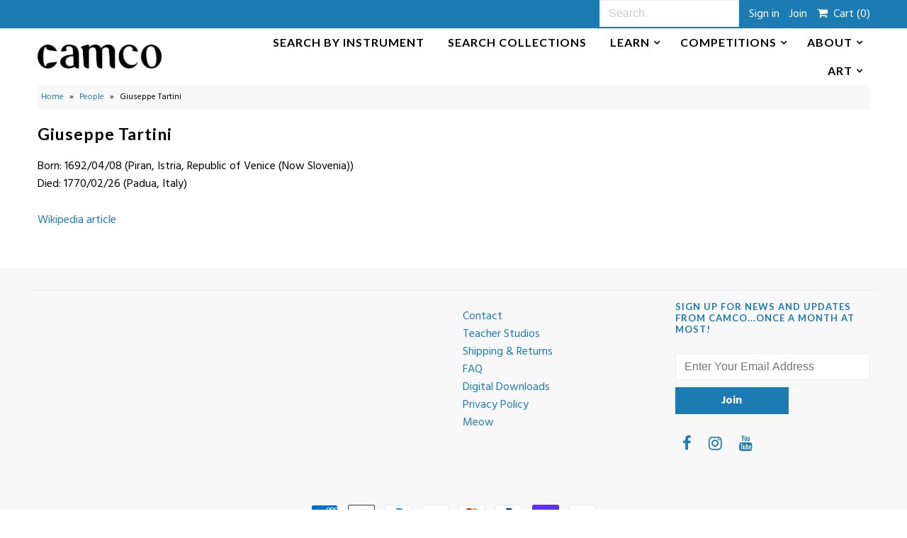

--- FILE ---
content_type: text/html; charset=utf-8
request_url: https://www.clarinetallmusic.com/blogs/people/giuseppe-tartini
body_size: 14974
content:
<!DOCTYPE html>
<!--[if lt IE 7 ]><html class="ie ie6" lang="en"> <![endif]-->
<!--[if IE 7 ]><html class="ie ie7" lang="en"> <![endif]-->
<!--[if IE 8 ]><html class="ie ie8" lang="en"> <![endif]-->
<!--[if (gte IE 9)|!(IE)]><!--><html lang="en"> <!--<![endif]-->
<head>
  <meta charset="utf-8" />
  

<link href='//fonts.googleapis.com/css?family=Alegreya+Sans:300,400,700' rel='stylesheet' type='text/css'>




<link href='//fonts.googleapis.com/css?family=Arvo:400,700' rel='stylesheet' type='text/css'>
  



<link href='//fonts.googleapis.com/css?family=Crimson+Text' rel='stylesheet' type='text/css'>




<link href='//fonts.googleapis.com/css?family=Glegoo' rel='stylesheet' type='text/css'>




<link href='//fonts.googleapis.com/css?family=Hind:300,400,700' rel='stylesheet' type='text/css'>




<link href='//fonts.googleapis.com/css?family=Josefin+Sans:300,400,700' rel='stylesheet' type='text/css'>




<link href='//fonts.googleapis.com/css?family=Karla:400,700' rel='stylesheet' type='text/css'>




<link href='//fonts.googleapis.com/css?family=Lato:300,400,700' rel='stylesheet' type='text/css'>
  



<link href='//fonts.googleapis.com/css?family=Lobster' rel='stylesheet' type='text/css'>
   



<link href='//fonts.googleapis.com/css?family=Lobster+Two:400,700' rel='stylesheet' type='text/css'>
   



<link href='//fonts.googleapis.com/css?family=Montserrat:400,700' rel='stylesheet' type='text/css'>
  



<link href='//fonts.googleapis.com/css?family=Noticia+Text:400,700' rel='stylesheet' type='text/css'>
     



<link href='//fonts.googleapis.com/css?family=Open+Sans:400,300,700' rel='stylesheet' type='text/css'>
  



<link href='//fonts.googleapis.com/css?family=Open+Sans+Condensed:300,700' rel='stylesheet' type='text/css'>




<link href='//fonts.googleapis.com/css?family=Oswald:400,300,700' rel='stylesheet' type='text/css'>




<link href='//fonts.googleapis.com/css?family=Oxygen:300,400,700' rel='stylesheet' type='text/css'>




<link href='//fonts.googleapis.com/css?family=Playfair+Display:400,700' rel='stylesheet' type='text/css'>




<link href='//fonts.googleapis.com/css?family=PT+Sans:400,700' rel='stylesheet' type='text/css'>
    



<link href='//fonts.googleapis.com/css?family=PT+Sans+Narrow:400,700' rel='stylesheet' type='text/css'>
 



<link href='//fonts.googleapis.com/css?family=Questrial' rel='stylesheet' type='text/css'>
   



<link href='//fonts.googleapis.com/css?family=Raleway:400,300,700' rel='stylesheet' type='text/css'>
 



<link href='//fonts.googleapis.com/css?family=Roboto+Slab:300,400,700' rel='stylesheet' type='text/css'>




<link href='//fonts.googleapis.com/css?family=Slabo+27px' rel='stylesheet' type='text/css'>




<link href='//fonts.googleapis.com/css?family=Source+Sans+Pro:300,400,700' rel='stylesheet' type='text/css'>




<link href='//fonts.googleapis.com/css?family=Vollkorn:400,700' rel='stylesheet' type='text/css'>



























  <!-- Meta
================================================== -->
  <title>
    Giuseppe Tartini &ndash; CAMco Music, LLC
  </title>
  
  <meta name="description" content="Born: 1692/04/08 (Piran, Istria, Republic of Venice (Now Slovenia))Died: 1770/02/26 (Padua, Italy) Wikipedia article" />
  
  <link rel="canonical" href="https://www.clarinetallmusic.com/blogs/people/giuseppe-tartini" />
  

<meta property="og:type" content="article">
<meta property="og:title" content="Giuseppe Tartini">
<meta property="og:url" content="https://www.clarinetallmusic.com/blogs/people/giuseppe-tartini">
<meta property="og:description" content="Born: 1692/04/08 (Piran, Istria, Republic of Venice (Now Slovenia))Died: 1770/02/26 (Padua, Italy)
Wikipedia article">


<meta property="og:site_name" content="CAMco Music, LLC">



<meta name="twitter:card" content="summary">


<meta name="twitter:site" content="@">


<meta name="twitter:title" content="Giuseppe Tartini">
<meta name="twitter:description" content="Born: 1692/04/08 (Piran, Istria, Republic of Venice (Now Slovenia))Died: 1770/02/26 (Padua, Italy)
Wikipedia article">


  <!-- CSS
================================================== -->
  <link href="//www.clarinetallmusic.com/cdn/shop/t/25/assets/stylesheet.css?v=161505741465651299881764671456" rel="stylesheet" type="text/css" media="all" />
  
  <link href="//www.clarinetallmusic.com/cdn/shop/t/25/assets/devst-styles.scss.css?v=124535053668654394481730293537" rel="stylesheet" type="text/css" media="all" />

  <!-- JS
================================================== -->
  <script type="text/javascript" src="//ajax.googleapis.com/ajax/libs/jquery/2.2.4/jquery.min.js"></script>
  <script src="//www.clarinetallmusic.com/cdn/shop/t/25/assets/theme.js?v=15772879328043229871730292986" type="text/javascript"></script>
  
  <script src="//www.clarinetallmusic.com/cdn/shop/t/25/assets/devst-scripts.js?v=137179187047563926931730292986" type="text/javascript"></script>
  <script src="//www.clarinetallmusic.com/cdn/shopifycloud/storefront/assets/themes_support/option_selection-b017cd28.js" type="text/javascript"></script>
  
  
  <meta name="viewport" content="width=device-width, initial-scale=1, maximum-scale=1">
  <!-- Favicons
================================================== -->
  
  <link rel="shortcut icon" href="//www.clarinetallmusic.com/cdn/shop/files/camco_logo_favicon-07_32x32.png?v=1613675072" type="image/png" />
  
  
  <script>window.performance && window.performance.mark && window.performance.mark('shopify.content_for_header.start');</script><meta id="shopify-digital-wallet" name="shopify-digital-wallet" content="/23370861/digital_wallets/dialog">
<meta name="shopify-checkout-api-token" content="1a9989c8a99b19f43c54f85075bc030c">
<meta id="in-context-paypal-metadata" data-shop-id="23370861" data-venmo-supported="false" data-environment="production" data-locale="en_US" data-paypal-v4="true" data-currency="USD">
<link rel="alternate" type="application/atom+xml" title="Feed" href="/blogs/people.atom" />
<script async="async" src="/checkouts/internal/preloads.js?locale=en-US"></script>
<link rel="preconnect" href="https://shop.app" crossorigin="anonymous">
<script async="async" src="https://shop.app/checkouts/internal/preloads.js?locale=en-US&shop_id=23370861" crossorigin="anonymous"></script>
<script id="apple-pay-shop-capabilities" type="application/json">{"shopId":23370861,"countryCode":"US","currencyCode":"USD","merchantCapabilities":["supports3DS"],"merchantId":"gid:\/\/shopify\/Shop\/23370861","merchantName":"CAMco Music, LLC","requiredBillingContactFields":["postalAddress","email","phone"],"requiredShippingContactFields":["postalAddress","email","phone"],"shippingType":"shipping","supportedNetworks":["visa","masterCard","amex","discover","elo","jcb"],"total":{"type":"pending","label":"CAMco Music, LLC","amount":"1.00"},"shopifyPaymentsEnabled":true,"supportsSubscriptions":true}</script>
<script id="shopify-features" type="application/json">{"accessToken":"1a9989c8a99b19f43c54f85075bc030c","betas":["rich-media-storefront-analytics"],"domain":"www.clarinetallmusic.com","predictiveSearch":true,"shopId":23370861,"locale":"en"}</script>
<script>var Shopify = Shopify || {};
Shopify.shop = "clarinetallmusic.myshopify.com";
Shopify.locale = "en";
Shopify.currency = {"active":"USD","rate":"1.0"};
Shopify.country = "US";
Shopify.theme = {"name":"2025-09-0i Ran Kampel Book launch","id":146320752890,"schema_name":"Mr Parker","schema_version":"5.3.2","theme_store_id":null,"role":"main"};
Shopify.theme.handle = "null";
Shopify.theme.style = {"id":null,"handle":null};
Shopify.cdnHost = "www.clarinetallmusic.com/cdn";
Shopify.routes = Shopify.routes || {};
Shopify.routes.root = "/";</script>
<script type="module">!function(o){(o.Shopify=o.Shopify||{}).modules=!0}(window);</script>
<script>!function(o){function n(){var o=[];function n(){o.push(Array.prototype.slice.apply(arguments))}return n.q=o,n}var t=o.Shopify=o.Shopify||{};t.loadFeatures=n(),t.autoloadFeatures=n()}(window);</script>
<script>
  window.ShopifyPay = window.ShopifyPay || {};
  window.ShopifyPay.apiHost = "shop.app\/pay";
  window.ShopifyPay.redirectState = null;
</script>
<script id="shop-js-analytics" type="application/json">{"pageType":"article"}</script>
<script defer="defer" async type="module" src="//www.clarinetallmusic.com/cdn/shopifycloud/shop-js/modules/v2/client.init-shop-cart-sync_BT-GjEfc.en.esm.js"></script>
<script defer="defer" async type="module" src="//www.clarinetallmusic.com/cdn/shopifycloud/shop-js/modules/v2/chunk.common_D58fp_Oc.esm.js"></script>
<script defer="defer" async type="module" src="//www.clarinetallmusic.com/cdn/shopifycloud/shop-js/modules/v2/chunk.modal_xMitdFEc.esm.js"></script>
<script type="module">
  await import("//www.clarinetallmusic.com/cdn/shopifycloud/shop-js/modules/v2/client.init-shop-cart-sync_BT-GjEfc.en.esm.js");
await import("//www.clarinetallmusic.com/cdn/shopifycloud/shop-js/modules/v2/chunk.common_D58fp_Oc.esm.js");
await import("//www.clarinetallmusic.com/cdn/shopifycloud/shop-js/modules/v2/chunk.modal_xMitdFEc.esm.js");

  window.Shopify.SignInWithShop?.initShopCartSync?.({"fedCMEnabled":true,"windoidEnabled":true});

</script>
<script>
  window.Shopify = window.Shopify || {};
  if (!window.Shopify.featureAssets) window.Shopify.featureAssets = {};
  window.Shopify.featureAssets['shop-js'] = {"shop-cart-sync":["modules/v2/client.shop-cart-sync_DZOKe7Ll.en.esm.js","modules/v2/chunk.common_D58fp_Oc.esm.js","modules/v2/chunk.modal_xMitdFEc.esm.js"],"init-fed-cm":["modules/v2/client.init-fed-cm_B6oLuCjv.en.esm.js","modules/v2/chunk.common_D58fp_Oc.esm.js","modules/v2/chunk.modal_xMitdFEc.esm.js"],"shop-cash-offers":["modules/v2/client.shop-cash-offers_D2sdYoxE.en.esm.js","modules/v2/chunk.common_D58fp_Oc.esm.js","modules/v2/chunk.modal_xMitdFEc.esm.js"],"shop-login-button":["modules/v2/client.shop-login-button_QeVjl5Y3.en.esm.js","modules/v2/chunk.common_D58fp_Oc.esm.js","modules/v2/chunk.modal_xMitdFEc.esm.js"],"pay-button":["modules/v2/client.pay-button_DXTOsIq6.en.esm.js","modules/v2/chunk.common_D58fp_Oc.esm.js","modules/v2/chunk.modal_xMitdFEc.esm.js"],"shop-button":["modules/v2/client.shop-button_DQZHx9pm.en.esm.js","modules/v2/chunk.common_D58fp_Oc.esm.js","modules/v2/chunk.modal_xMitdFEc.esm.js"],"avatar":["modules/v2/client.avatar_BTnouDA3.en.esm.js"],"init-windoid":["modules/v2/client.init-windoid_CR1B-cfM.en.esm.js","modules/v2/chunk.common_D58fp_Oc.esm.js","modules/v2/chunk.modal_xMitdFEc.esm.js"],"init-shop-for-new-customer-accounts":["modules/v2/client.init-shop-for-new-customer-accounts_C_vY_xzh.en.esm.js","modules/v2/client.shop-login-button_QeVjl5Y3.en.esm.js","modules/v2/chunk.common_D58fp_Oc.esm.js","modules/v2/chunk.modal_xMitdFEc.esm.js"],"init-shop-email-lookup-coordinator":["modules/v2/client.init-shop-email-lookup-coordinator_BI7n9ZSv.en.esm.js","modules/v2/chunk.common_D58fp_Oc.esm.js","modules/v2/chunk.modal_xMitdFEc.esm.js"],"init-shop-cart-sync":["modules/v2/client.init-shop-cart-sync_BT-GjEfc.en.esm.js","modules/v2/chunk.common_D58fp_Oc.esm.js","modules/v2/chunk.modal_xMitdFEc.esm.js"],"shop-toast-manager":["modules/v2/client.shop-toast-manager_DiYdP3xc.en.esm.js","modules/v2/chunk.common_D58fp_Oc.esm.js","modules/v2/chunk.modal_xMitdFEc.esm.js"],"init-customer-accounts":["modules/v2/client.init-customer-accounts_D9ZNqS-Q.en.esm.js","modules/v2/client.shop-login-button_QeVjl5Y3.en.esm.js","modules/v2/chunk.common_D58fp_Oc.esm.js","modules/v2/chunk.modal_xMitdFEc.esm.js"],"init-customer-accounts-sign-up":["modules/v2/client.init-customer-accounts-sign-up_iGw4briv.en.esm.js","modules/v2/client.shop-login-button_QeVjl5Y3.en.esm.js","modules/v2/chunk.common_D58fp_Oc.esm.js","modules/v2/chunk.modal_xMitdFEc.esm.js"],"shop-follow-button":["modules/v2/client.shop-follow-button_CqMgW2wH.en.esm.js","modules/v2/chunk.common_D58fp_Oc.esm.js","modules/v2/chunk.modal_xMitdFEc.esm.js"],"checkout-modal":["modules/v2/client.checkout-modal_xHeaAweL.en.esm.js","modules/v2/chunk.common_D58fp_Oc.esm.js","modules/v2/chunk.modal_xMitdFEc.esm.js"],"shop-login":["modules/v2/client.shop-login_D91U-Q7h.en.esm.js","modules/v2/chunk.common_D58fp_Oc.esm.js","modules/v2/chunk.modal_xMitdFEc.esm.js"],"lead-capture":["modules/v2/client.lead-capture_BJmE1dJe.en.esm.js","modules/v2/chunk.common_D58fp_Oc.esm.js","modules/v2/chunk.modal_xMitdFEc.esm.js"],"payment-terms":["modules/v2/client.payment-terms_Ci9AEqFq.en.esm.js","modules/v2/chunk.common_D58fp_Oc.esm.js","modules/v2/chunk.modal_xMitdFEc.esm.js"]};
</script>
<script id="__st">var __st={"a":23370861,"offset":-18000,"reqid":"2b69e449-8ff3-46d4-b7ca-61e0408043c0-1769145549","pageurl":"www.clarinetallmusic.com\/blogs\/people\/giuseppe-tartini","s":"articles-492790546631","u":"66c2a8d8e26b","p":"article","rtyp":"article","rid":492790546631};</script>
<script>window.ShopifyPaypalV4VisibilityTracking = true;</script>
<script id="captcha-bootstrap">!function(){'use strict';const t='contact',e='account',n='new_comment',o=[[t,t],['blogs',n],['comments',n],[t,'customer']],c=[[e,'customer_login'],[e,'guest_login'],[e,'recover_customer_password'],[e,'create_customer']],r=t=>t.map((([t,e])=>`form[action*='/${t}']:not([data-nocaptcha='true']) input[name='form_type'][value='${e}']`)).join(','),a=t=>()=>t?[...document.querySelectorAll(t)].map((t=>t.form)):[];function s(){const t=[...o],e=r(t);return a(e)}const i='password',u='form_key',d=['recaptcha-v3-token','g-recaptcha-response','h-captcha-response',i],f=()=>{try{return window.sessionStorage}catch{return}},m='__shopify_v',_=t=>t.elements[u];function p(t,e,n=!1){try{const o=window.sessionStorage,c=JSON.parse(o.getItem(e)),{data:r}=function(t){const{data:e,action:n}=t;return t[m]||n?{data:e,action:n}:{data:t,action:n}}(c);for(const[e,n]of Object.entries(r))t.elements[e]&&(t.elements[e].value=n);n&&o.removeItem(e)}catch(o){console.error('form repopulation failed',{error:o})}}const l='form_type',E='cptcha';function T(t){t.dataset[E]=!0}const w=window,h=w.document,L='Shopify',v='ce_forms',y='captcha';let A=!1;((t,e)=>{const n=(g='f06e6c50-85a8-45c8-87d0-21a2b65856fe',I='https://cdn.shopify.com/shopifycloud/storefront-forms-hcaptcha/ce_storefront_forms_captcha_hcaptcha.v1.5.2.iife.js',D={infoText:'Protected by hCaptcha',privacyText:'Privacy',termsText:'Terms'},(t,e,n)=>{const o=w[L][v],c=o.bindForm;if(c)return c(t,g,e,D).then(n);var r;o.q.push([[t,g,e,D],n]),r=I,A||(h.body.append(Object.assign(h.createElement('script'),{id:'captcha-provider',async:!0,src:r})),A=!0)});var g,I,D;w[L]=w[L]||{},w[L][v]=w[L][v]||{},w[L][v].q=[],w[L][y]=w[L][y]||{},w[L][y].protect=function(t,e){n(t,void 0,e),T(t)},Object.freeze(w[L][y]),function(t,e,n,w,h,L){const[v,y,A,g]=function(t,e,n){const i=e?o:[],u=t?c:[],d=[...i,...u],f=r(d),m=r(i),_=r(d.filter((([t,e])=>n.includes(e))));return[a(f),a(m),a(_),s()]}(w,h,L),I=t=>{const e=t.target;return e instanceof HTMLFormElement?e:e&&e.form},D=t=>v().includes(t);t.addEventListener('submit',(t=>{const e=I(t);if(!e)return;const n=D(e)&&!e.dataset.hcaptchaBound&&!e.dataset.recaptchaBound,o=_(e),c=g().includes(e)&&(!o||!o.value);(n||c)&&t.preventDefault(),c&&!n&&(function(t){try{if(!f())return;!function(t){const e=f();if(!e)return;const n=_(t);if(!n)return;const o=n.value;o&&e.removeItem(o)}(t);const e=Array.from(Array(32),(()=>Math.random().toString(36)[2])).join('');!function(t,e){_(t)||t.append(Object.assign(document.createElement('input'),{type:'hidden',name:u})),t.elements[u].value=e}(t,e),function(t,e){const n=f();if(!n)return;const o=[...t.querySelectorAll(`input[type='${i}']`)].map((({name:t})=>t)),c=[...d,...o],r={};for(const[a,s]of new FormData(t).entries())c.includes(a)||(r[a]=s);n.setItem(e,JSON.stringify({[m]:1,action:t.action,data:r}))}(t,e)}catch(e){console.error('failed to persist form',e)}}(e),e.submit())}));const S=(t,e)=>{t&&!t.dataset[E]&&(n(t,e.some((e=>e===t))),T(t))};for(const o of['focusin','change'])t.addEventListener(o,(t=>{const e=I(t);D(e)&&S(e,y())}));const B=e.get('form_key'),M=e.get(l),P=B&&M;t.addEventListener('DOMContentLoaded',(()=>{const t=y();if(P)for(const e of t)e.elements[l].value===M&&p(e,B);[...new Set([...A(),...v().filter((t=>'true'===t.dataset.shopifyCaptcha))])].forEach((e=>S(e,t)))}))}(h,new URLSearchParams(w.location.search),n,t,e,['guest_login'])})(!0,!0)}();</script>
<script integrity="sha256-4kQ18oKyAcykRKYeNunJcIwy7WH5gtpwJnB7kiuLZ1E=" data-source-attribution="shopify.loadfeatures" defer="defer" src="//www.clarinetallmusic.com/cdn/shopifycloud/storefront/assets/storefront/load_feature-a0a9edcb.js" crossorigin="anonymous"></script>
<script crossorigin="anonymous" defer="defer" src="//www.clarinetallmusic.com/cdn/shopifycloud/storefront/assets/shopify_pay/storefront-65b4c6d7.js?v=20250812"></script>
<script data-source-attribution="shopify.dynamic_checkout.dynamic.init">var Shopify=Shopify||{};Shopify.PaymentButton=Shopify.PaymentButton||{isStorefrontPortableWallets:!0,init:function(){window.Shopify.PaymentButton.init=function(){};var t=document.createElement("script");t.src="https://www.clarinetallmusic.com/cdn/shopifycloud/portable-wallets/latest/portable-wallets.en.js",t.type="module",document.head.appendChild(t)}};
</script>
<script data-source-attribution="shopify.dynamic_checkout.buyer_consent">
  function portableWalletsHideBuyerConsent(e){var t=document.getElementById("shopify-buyer-consent"),n=document.getElementById("shopify-subscription-policy-button");t&&n&&(t.classList.add("hidden"),t.setAttribute("aria-hidden","true"),n.removeEventListener("click",e))}function portableWalletsShowBuyerConsent(e){var t=document.getElementById("shopify-buyer-consent"),n=document.getElementById("shopify-subscription-policy-button");t&&n&&(t.classList.remove("hidden"),t.removeAttribute("aria-hidden"),n.addEventListener("click",e))}window.Shopify?.PaymentButton&&(window.Shopify.PaymentButton.hideBuyerConsent=portableWalletsHideBuyerConsent,window.Shopify.PaymentButton.showBuyerConsent=portableWalletsShowBuyerConsent);
</script>
<script data-source-attribution="shopify.dynamic_checkout.cart.bootstrap">document.addEventListener("DOMContentLoaded",(function(){function t(){return document.querySelector("shopify-accelerated-checkout-cart, shopify-accelerated-checkout")}if(t())Shopify.PaymentButton.init();else{new MutationObserver((function(e,n){t()&&(Shopify.PaymentButton.init(),n.disconnect())})).observe(document.body,{childList:!0,subtree:!0})}}));
</script>
<link id="shopify-accelerated-checkout-styles" rel="stylesheet" media="screen" href="https://www.clarinetallmusic.com/cdn/shopifycloud/portable-wallets/latest/accelerated-checkout-backwards-compat.css" crossorigin="anonymous">
<style id="shopify-accelerated-checkout-cart">
        #shopify-buyer-consent {
  margin-top: 1em;
  display: inline-block;
  width: 100%;
}

#shopify-buyer-consent.hidden {
  display: none;
}

#shopify-subscription-policy-button {
  background: none;
  border: none;
  padding: 0;
  text-decoration: underline;
  font-size: inherit;
  cursor: pointer;
}

#shopify-subscription-policy-button::before {
  box-shadow: none;
}

      </style>

<script>window.performance && window.performance.mark && window.performance.mark('shopify.content_for_header.end');</script>
  
  <script type="text/javascript">
    $(window).load(function() {  
      $('.collection-image').matchHeight();
    });
  </script>
  




<!--begin-bc-sf-filter-css-->
  <style data-id="bc-sf-filter-style" type="text/css">
      #bc-sf-filter-options-wrapper .bc-sf-filter-option-block .bc-sf-filter-block-title h3,
      #bc-sf-filter-tree-h .bc-sf-filter-option-block .bc-sf-filter-block-title a {color: rgba(27,123,179,1) !important;}
      #bc-sf-filter-options-wrapper .bc-sf-filter-option-block .bc-sf-filter-block-content ul li a,
      #bc-sf-filter-tree-h .bc-sf-filter-option-block .bc-sf-filter-block-content ul li a {}
      #bc-sf-filter-tree-mobile button {color: rgba(13,95,142,1) !important;background: rgba(255,255,255,1) !important;}
      #bc-sf-filter-tree-mobile button {
        color: #FFF !important;
        background: #939598 !important;
        border-radius: 2px;
      }
    </style><link href="//www.clarinetallmusic.com/cdn/shop/t/25/assets/bc-sf-filter.scss.css?v=130088981046033583131730293537" rel="stylesheet" type="text/css" media="all" />

<!--end-bc-sf-filter-css-->

<meta property="og:image" content="https://cdn.shopify.com/s/files/1/2337/0861/files/camco_logo-06.png?height=628&pad_color=fff&v=1613675043&width=1200" />
<meta property="og:image:secure_url" content="https://cdn.shopify.com/s/files/1/2337/0861/files/camco_logo-06.png?height=628&pad_color=fff&v=1613675043&width=1200" />
<meta property="og:image:width" content="1200" />
<meta property="og:image:height" content="628" />
<meta property="og:image:alt" content="CAMco logo" />
<link href="https://monorail-edge.shopifysvc.com" rel="dns-prefetch">
<script>(function(){if ("sendBeacon" in navigator && "performance" in window) {try {var session_token_from_headers = performance.getEntriesByType('navigation')[0].serverTiming.find(x => x.name == '_s').description;} catch {var session_token_from_headers = undefined;}var session_cookie_matches = document.cookie.match(/_shopify_s=([^;]*)/);var session_token_from_cookie = session_cookie_matches && session_cookie_matches.length === 2 ? session_cookie_matches[1] : "";var session_token = session_token_from_headers || session_token_from_cookie || "";function handle_abandonment_event(e) {var entries = performance.getEntries().filter(function(entry) {return /monorail-edge.shopifysvc.com/.test(entry.name);});if (!window.abandonment_tracked && entries.length === 0) {window.abandonment_tracked = true;var currentMs = Date.now();var navigation_start = performance.timing.navigationStart;var payload = {shop_id: 23370861,url: window.location.href,navigation_start,duration: currentMs - navigation_start,session_token,page_type: "article"};window.navigator.sendBeacon("https://monorail-edge.shopifysvc.com/v1/produce", JSON.stringify({schema_id: "online_store_buyer_site_abandonment/1.1",payload: payload,metadata: {event_created_at_ms: currentMs,event_sent_at_ms: currentMs}}));}}window.addEventListener('pagehide', handle_abandonment_event);}}());</script>
<script id="web-pixels-manager-setup">(function e(e,d,r,n,o){if(void 0===o&&(o={}),!Boolean(null===(a=null===(i=window.Shopify)||void 0===i?void 0:i.analytics)||void 0===a?void 0:a.replayQueue)){var i,a;window.Shopify=window.Shopify||{};var t=window.Shopify;t.analytics=t.analytics||{};var s=t.analytics;s.replayQueue=[],s.publish=function(e,d,r){return s.replayQueue.push([e,d,r]),!0};try{self.performance.mark("wpm:start")}catch(e){}var l=function(){var e={modern:/Edge?\/(1{2}[4-9]|1[2-9]\d|[2-9]\d{2}|\d{4,})\.\d+(\.\d+|)|Firefox\/(1{2}[4-9]|1[2-9]\d|[2-9]\d{2}|\d{4,})\.\d+(\.\d+|)|Chrom(ium|e)\/(9{2}|\d{3,})\.\d+(\.\d+|)|(Maci|X1{2}).+ Version\/(15\.\d+|(1[6-9]|[2-9]\d|\d{3,})\.\d+)([,.]\d+|)( \(\w+\)|)( Mobile\/\w+|) Safari\/|Chrome.+OPR\/(9{2}|\d{3,})\.\d+\.\d+|(CPU[ +]OS|iPhone[ +]OS|CPU[ +]iPhone|CPU IPhone OS|CPU iPad OS)[ +]+(15[._]\d+|(1[6-9]|[2-9]\d|\d{3,})[._]\d+)([._]\d+|)|Android:?[ /-](13[3-9]|1[4-9]\d|[2-9]\d{2}|\d{4,})(\.\d+|)(\.\d+|)|Android.+Firefox\/(13[5-9]|1[4-9]\d|[2-9]\d{2}|\d{4,})\.\d+(\.\d+|)|Android.+Chrom(ium|e)\/(13[3-9]|1[4-9]\d|[2-9]\d{2}|\d{4,})\.\d+(\.\d+|)|SamsungBrowser\/([2-9]\d|\d{3,})\.\d+/,legacy:/Edge?\/(1[6-9]|[2-9]\d|\d{3,})\.\d+(\.\d+|)|Firefox\/(5[4-9]|[6-9]\d|\d{3,})\.\d+(\.\d+|)|Chrom(ium|e)\/(5[1-9]|[6-9]\d|\d{3,})\.\d+(\.\d+|)([\d.]+$|.*Safari\/(?![\d.]+ Edge\/[\d.]+$))|(Maci|X1{2}).+ Version\/(10\.\d+|(1[1-9]|[2-9]\d|\d{3,})\.\d+)([,.]\d+|)( \(\w+\)|)( Mobile\/\w+|) Safari\/|Chrome.+OPR\/(3[89]|[4-9]\d|\d{3,})\.\d+\.\d+|(CPU[ +]OS|iPhone[ +]OS|CPU[ +]iPhone|CPU IPhone OS|CPU iPad OS)[ +]+(10[._]\d+|(1[1-9]|[2-9]\d|\d{3,})[._]\d+)([._]\d+|)|Android:?[ /-](13[3-9]|1[4-9]\d|[2-9]\d{2}|\d{4,})(\.\d+|)(\.\d+|)|Mobile Safari.+OPR\/([89]\d|\d{3,})\.\d+\.\d+|Android.+Firefox\/(13[5-9]|1[4-9]\d|[2-9]\d{2}|\d{4,})\.\d+(\.\d+|)|Android.+Chrom(ium|e)\/(13[3-9]|1[4-9]\d|[2-9]\d{2}|\d{4,})\.\d+(\.\d+|)|Android.+(UC? ?Browser|UCWEB|U3)[ /]?(15\.([5-9]|\d{2,})|(1[6-9]|[2-9]\d|\d{3,})\.\d+)\.\d+|SamsungBrowser\/(5\.\d+|([6-9]|\d{2,})\.\d+)|Android.+MQ{2}Browser\/(14(\.(9|\d{2,})|)|(1[5-9]|[2-9]\d|\d{3,})(\.\d+|))(\.\d+|)|K[Aa][Ii]OS\/(3\.\d+|([4-9]|\d{2,})\.\d+)(\.\d+|)/},d=e.modern,r=e.legacy,n=navigator.userAgent;return n.match(d)?"modern":n.match(r)?"legacy":"unknown"}(),u="modern"===l?"modern":"legacy",c=(null!=n?n:{modern:"",legacy:""})[u],f=function(e){return[e.baseUrl,"/wpm","/b",e.hashVersion,"modern"===e.buildTarget?"m":"l",".js"].join("")}({baseUrl:d,hashVersion:r,buildTarget:u}),m=function(e){var d=e.version,r=e.bundleTarget,n=e.surface,o=e.pageUrl,i=e.monorailEndpoint;return{emit:function(e){var a=e.status,t=e.errorMsg,s=(new Date).getTime(),l=JSON.stringify({metadata:{event_sent_at_ms:s},events:[{schema_id:"web_pixels_manager_load/3.1",payload:{version:d,bundle_target:r,page_url:o,status:a,surface:n,error_msg:t},metadata:{event_created_at_ms:s}}]});if(!i)return console&&console.warn&&console.warn("[Web Pixels Manager] No Monorail endpoint provided, skipping logging."),!1;try{return self.navigator.sendBeacon.bind(self.navigator)(i,l)}catch(e){}var u=new XMLHttpRequest;try{return u.open("POST",i,!0),u.setRequestHeader("Content-Type","text/plain"),u.send(l),!0}catch(e){return console&&console.warn&&console.warn("[Web Pixels Manager] Got an unhandled error while logging to Monorail."),!1}}}}({version:r,bundleTarget:l,surface:e.surface,pageUrl:self.location.href,monorailEndpoint:e.monorailEndpoint});try{o.browserTarget=l,function(e){var d=e.src,r=e.async,n=void 0===r||r,o=e.onload,i=e.onerror,a=e.sri,t=e.scriptDataAttributes,s=void 0===t?{}:t,l=document.createElement("script"),u=document.querySelector("head"),c=document.querySelector("body");if(l.async=n,l.src=d,a&&(l.integrity=a,l.crossOrigin="anonymous"),s)for(var f in s)if(Object.prototype.hasOwnProperty.call(s,f))try{l.dataset[f]=s[f]}catch(e){}if(o&&l.addEventListener("load",o),i&&l.addEventListener("error",i),u)u.appendChild(l);else{if(!c)throw new Error("Did not find a head or body element to append the script");c.appendChild(l)}}({src:f,async:!0,onload:function(){if(!function(){var e,d;return Boolean(null===(d=null===(e=window.Shopify)||void 0===e?void 0:e.analytics)||void 0===d?void 0:d.initialized)}()){var d=window.webPixelsManager.init(e)||void 0;if(d){var r=window.Shopify.analytics;r.replayQueue.forEach((function(e){var r=e[0],n=e[1],o=e[2];d.publishCustomEvent(r,n,o)})),r.replayQueue=[],r.publish=d.publishCustomEvent,r.visitor=d.visitor,r.initialized=!0}}},onerror:function(){return m.emit({status:"failed",errorMsg:"".concat(f," has failed to load")})},sri:function(e){var d=/^sha384-[A-Za-z0-9+/=]+$/;return"string"==typeof e&&d.test(e)}(c)?c:"",scriptDataAttributes:o}),m.emit({status:"loading"})}catch(e){m.emit({status:"failed",errorMsg:(null==e?void 0:e.message)||"Unknown error"})}}})({shopId: 23370861,storefrontBaseUrl: "https://www.clarinetallmusic.com",extensionsBaseUrl: "https://extensions.shopifycdn.com/cdn/shopifycloud/web-pixels-manager",monorailEndpoint: "https://monorail-edge.shopifysvc.com/unstable/produce_batch",surface: "storefront-renderer",enabledBetaFlags: ["2dca8a86"],webPixelsConfigList: [{"id":"492241146","configuration":"{\"config\":\"{\\\"pixel_id\\\":\\\"G-96YQ69GQM1\\\",\\\"gtag_events\\\":[{\\\"type\\\":\\\"purchase\\\",\\\"action_label\\\":\\\"G-96YQ69GQM1\\\"},{\\\"type\\\":\\\"page_view\\\",\\\"action_label\\\":\\\"G-96YQ69GQM1\\\"},{\\\"type\\\":\\\"view_item\\\",\\\"action_label\\\":\\\"G-96YQ69GQM1\\\"},{\\\"type\\\":\\\"search\\\",\\\"action_label\\\":\\\"G-96YQ69GQM1\\\"},{\\\"type\\\":\\\"add_to_cart\\\",\\\"action_label\\\":\\\"G-96YQ69GQM1\\\"},{\\\"type\\\":\\\"begin_checkout\\\",\\\"action_label\\\":\\\"G-96YQ69GQM1\\\"},{\\\"type\\\":\\\"add_payment_info\\\",\\\"action_label\\\":\\\"G-96YQ69GQM1\\\"}],\\\"enable_monitoring_mode\\\":false}\"}","eventPayloadVersion":"v1","runtimeContext":"OPEN","scriptVersion":"b2a88bafab3e21179ed38636efcd8a93","type":"APP","apiClientId":1780363,"privacyPurposes":[],"dataSharingAdjustments":{"protectedCustomerApprovalScopes":["read_customer_address","read_customer_email","read_customer_name","read_customer_personal_data","read_customer_phone"]}},{"id":"shopify-app-pixel","configuration":"{}","eventPayloadVersion":"v1","runtimeContext":"STRICT","scriptVersion":"0450","apiClientId":"shopify-pixel","type":"APP","privacyPurposes":["ANALYTICS","MARKETING"]},{"id":"shopify-custom-pixel","eventPayloadVersion":"v1","runtimeContext":"LAX","scriptVersion":"0450","apiClientId":"shopify-pixel","type":"CUSTOM","privacyPurposes":["ANALYTICS","MARKETING"]}],isMerchantRequest: false,initData: {"shop":{"name":"CAMco Music, LLC","paymentSettings":{"currencyCode":"USD"},"myshopifyDomain":"clarinetallmusic.myshopify.com","countryCode":"US","storefrontUrl":"https:\/\/www.clarinetallmusic.com"},"customer":null,"cart":null,"checkout":null,"productVariants":[],"purchasingCompany":null},},"https://www.clarinetallmusic.com/cdn","fcfee988w5aeb613cpc8e4bc33m6693e112",{"modern":"","legacy":""},{"shopId":"23370861","storefrontBaseUrl":"https:\/\/www.clarinetallmusic.com","extensionBaseUrl":"https:\/\/extensions.shopifycdn.com\/cdn\/shopifycloud\/web-pixels-manager","surface":"storefront-renderer","enabledBetaFlags":"[\"2dca8a86\"]","isMerchantRequest":"false","hashVersion":"fcfee988w5aeb613cpc8e4bc33m6693e112","publish":"custom","events":"[[\"page_viewed\",{}]]"});</script><script>
  window.ShopifyAnalytics = window.ShopifyAnalytics || {};
  window.ShopifyAnalytics.meta = window.ShopifyAnalytics.meta || {};
  window.ShopifyAnalytics.meta.currency = 'USD';
  var meta = {"page":{"pageType":"article","resourceType":"article","resourceId":492790546631,"requestId":"2b69e449-8ff3-46d4-b7ca-61e0408043c0-1769145549"}};
  for (var attr in meta) {
    window.ShopifyAnalytics.meta[attr] = meta[attr];
  }
</script>
<script class="analytics">
  (function () {
    var customDocumentWrite = function(content) {
      var jquery = null;

      if (window.jQuery) {
        jquery = window.jQuery;
      } else if (window.Checkout && window.Checkout.$) {
        jquery = window.Checkout.$;
      }

      if (jquery) {
        jquery('body').append(content);
      }
    };

    var hasLoggedConversion = function(token) {
      if (token) {
        return document.cookie.indexOf('loggedConversion=' + token) !== -1;
      }
      return false;
    }

    var setCookieIfConversion = function(token) {
      if (token) {
        var twoMonthsFromNow = new Date(Date.now());
        twoMonthsFromNow.setMonth(twoMonthsFromNow.getMonth() + 2);

        document.cookie = 'loggedConversion=' + token + '; expires=' + twoMonthsFromNow;
      }
    }

    var trekkie = window.ShopifyAnalytics.lib = window.trekkie = window.trekkie || [];
    if (trekkie.integrations) {
      return;
    }
    trekkie.methods = [
      'identify',
      'page',
      'ready',
      'track',
      'trackForm',
      'trackLink'
    ];
    trekkie.factory = function(method) {
      return function() {
        var args = Array.prototype.slice.call(arguments);
        args.unshift(method);
        trekkie.push(args);
        return trekkie;
      };
    };
    for (var i = 0; i < trekkie.methods.length; i++) {
      var key = trekkie.methods[i];
      trekkie[key] = trekkie.factory(key);
    }
    trekkie.load = function(config) {
      trekkie.config = config || {};
      trekkie.config.initialDocumentCookie = document.cookie;
      var first = document.getElementsByTagName('script')[0];
      var script = document.createElement('script');
      script.type = 'text/javascript';
      script.onerror = function(e) {
        var scriptFallback = document.createElement('script');
        scriptFallback.type = 'text/javascript';
        scriptFallback.onerror = function(error) {
                var Monorail = {
      produce: function produce(monorailDomain, schemaId, payload) {
        var currentMs = new Date().getTime();
        var event = {
          schema_id: schemaId,
          payload: payload,
          metadata: {
            event_created_at_ms: currentMs,
            event_sent_at_ms: currentMs
          }
        };
        return Monorail.sendRequest("https://" + monorailDomain + "/v1/produce", JSON.stringify(event));
      },
      sendRequest: function sendRequest(endpointUrl, payload) {
        // Try the sendBeacon API
        if (window && window.navigator && typeof window.navigator.sendBeacon === 'function' && typeof window.Blob === 'function' && !Monorail.isIos12()) {
          var blobData = new window.Blob([payload], {
            type: 'text/plain'
          });

          if (window.navigator.sendBeacon(endpointUrl, blobData)) {
            return true;
          } // sendBeacon was not successful

        } // XHR beacon

        var xhr = new XMLHttpRequest();

        try {
          xhr.open('POST', endpointUrl);
          xhr.setRequestHeader('Content-Type', 'text/plain');
          xhr.send(payload);
        } catch (e) {
          console.log(e);
        }

        return false;
      },
      isIos12: function isIos12() {
        return window.navigator.userAgent.lastIndexOf('iPhone; CPU iPhone OS 12_') !== -1 || window.navigator.userAgent.lastIndexOf('iPad; CPU OS 12_') !== -1;
      }
    };
    Monorail.produce('monorail-edge.shopifysvc.com',
      'trekkie_storefront_load_errors/1.1',
      {shop_id: 23370861,
      theme_id: 146320752890,
      app_name: "storefront",
      context_url: window.location.href,
      source_url: "//www.clarinetallmusic.com/cdn/s/trekkie.storefront.8d95595f799fbf7e1d32231b9a28fd43b70c67d3.min.js"});

        };
        scriptFallback.async = true;
        scriptFallback.src = '//www.clarinetallmusic.com/cdn/s/trekkie.storefront.8d95595f799fbf7e1d32231b9a28fd43b70c67d3.min.js';
        first.parentNode.insertBefore(scriptFallback, first);
      };
      script.async = true;
      script.src = '//www.clarinetallmusic.com/cdn/s/trekkie.storefront.8d95595f799fbf7e1d32231b9a28fd43b70c67d3.min.js';
      first.parentNode.insertBefore(script, first);
    };
    trekkie.load(
      {"Trekkie":{"appName":"storefront","development":false,"defaultAttributes":{"shopId":23370861,"isMerchantRequest":null,"themeId":146320752890,"themeCityHash":"4650241359247336199","contentLanguage":"en","currency":"USD","eventMetadataId":"d7bf25aa-82b1-42d2-b341-2af4e9f0c8b1"},"isServerSideCookieWritingEnabled":true,"monorailRegion":"shop_domain","enabledBetaFlags":["65f19447"]},"Session Attribution":{},"S2S":{"facebookCapiEnabled":false,"source":"trekkie-storefront-renderer","apiClientId":580111}}
    );

    var loaded = false;
    trekkie.ready(function() {
      if (loaded) return;
      loaded = true;

      window.ShopifyAnalytics.lib = window.trekkie;

      var originalDocumentWrite = document.write;
      document.write = customDocumentWrite;
      try { window.ShopifyAnalytics.merchantGoogleAnalytics.call(this); } catch(error) {};
      document.write = originalDocumentWrite;

      window.ShopifyAnalytics.lib.page(null,{"pageType":"article","resourceType":"article","resourceId":492790546631,"requestId":"2b69e449-8ff3-46d4-b7ca-61e0408043c0-1769145549","shopifyEmitted":true});

      var match = window.location.pathname.match(/checkouts\/(.+)\/(thank_you|post_purchase)/)
      var token = match? match[1]: undefined;
      if (!hasLoggedConversion(token)) {
        setCookieIfConversion(token);
        
      }
    });


        var eventsListenerScript = document.createElement('script');
        eventsListenerScript.async = true;
        eventsListenerScript.src = "//www.clarinetallmusic.com/cdn/shopifycloud/storefront/assets/shop_events_listener-3da45d37.js";
        document.getElementsByTagName('head')[0].appendChild(eventsListenerScript);

})();</script>
  <script>
  if (!window.ga || (window.ga && typeof window.ga !== 'function')) {
    window.ga = function ga() {
      (window.ga.q = window.ga.q || []).push(arguments);
      if (window.Shopify && window.Shopify.analytics && typeof window.Shopify.analytics.publish === 'function') {
        window.Shopify.analytics.publish("ga_stub_called", {}, {sendTo: "google_osp_migration"});
      }
      console.error("Shopify's Google Analytics stub called with:", Array.from(arguments), "\nSee https://help.shopify.com/manual/promoting-marketing/pixels/pixel-migration#google for more information.");
    };
    if (window.Shopify && window.Shopify.analytics && typeof window.Shopify.analytics.publish === 'function') {
      window.Shopify.analytics.publish("ga_stub_initialized", {}, {sendTo: "google_osp_migration"});
    }
  }
</script>
<script
  defer
  src="https://www.clarinetallmusic.com/cdn/shopifycloud/perf-kit/shopify-perf-kit-3.0.4.min.js"
  data-application="storefront-renderer"
  data-shop-id="23370861"
  data-render-region="gcp-us-central1"
  data-page-type="article"
  data-theme-instance-id="146320752890"
  data-theme-name="Mr Parker"
  data-theme-version="5.3.2"
  data-monorail-region="shop_domain"
  data-resource-timing-sampling-rate="10"
  data-shs="true"
  data-shs-beacon="true"
  data-shs-export-with-fetch="true"
  data-shs-logs-sample-rate="1"
  data-shs-beacon-endpoint="https://www.clarinetallmusic.com/api/collect"
></script>
</head>

<body class="gridlock shifter shifter-left  ">
  <div id="shopify-section-mobile-navigation" class="shopify-section"><nav class="shifter-navigation" data-section-id="mobile-navigation" data-section-type="mobile-navigation">
  <div class="search">
    <form action="/search" method="get">
      <input type="text" name="q" id="q" placeholder="Search" />
    </form>           
  </div>
   
  <ul id="accordion">    
    
    
    <li><a href="/pages/catalog" title="">Search by Instrument</a></li>
    
    
    
    <li><a href="/pages/browse-collections" title="">Search Collections</a></li>
    
    
    
    <li class="accordion-toggle">Learn</li>
    <div class="accordion-content">
      <ul class="sub">
        
        
        <li><a href="/blogs/edition-comparison">Edition Comparison</a></li>
        
        
        
        <li><a href="/blogs/knowledge">Knowledge</a></li>
        
        
      </ul>
    </div>
    
    
    
    <li class="accordion-toggle">Competitions</li>
    <div class="accordion-content">
      <ul class="sub">
        
        
        <li><a href="/collections/2026-vandoren-emerging-artist-competition-classical-clarinet-repertoire">2026 Vandoren Emerging Artist Competition</a></li>
        
        
        
        <li><a href="/collections/2026-ica-junior-young-artist-competition-repertoire">2026 ICA Junior Young Artist Competition</a></li>
        
        
        
        <li><a href="/collections/2026-ica-young-artist-competition-repertoire">2026 ICA Young Artist Competition</a></li>
        
        
        
        <li><a href="/collections/2026-chengdu-international-clarinet-competition-repertoire">2026 Chengdu Clarinet Competition</a></li>
        
        
        
        <li><a href="/collections/2026-henri-selmer-academy-clarinet-competition-repertoire">2026 Selmer Academy Competition</a></li>
        
        
      </ul>
    </div>
    
    
    
    <li class="accordion-toggle">About</li>
    <div class="accordion-content">
      <ul class="sub">
        
        
        <li><a href="/pages/about">About Us</a></li>
        
        
        
        <li><a href="/pages/shipping-returns">Shipping & Returns</a></li>
        
        
        
        <li><a href="/pages/faq-help">FAQ</a></li>
        
        
        
        <li><a href="/pages/redeem">Digital Downloads</a></li>
        
        
        
        <li><a href="/pages/contact">Contact</a></li>
        
        
      </ul>
    </div>
    
    
    
    <li class="accordion-toggle">Art</li>
    <div class="accordion-content">
      <ul class="sub">
        
        
        <li><a href="/collections/art-prints">Art Prints</a></li>
        
        
        
        <li><a href="/collections/stickers">Stickers</a></li>
        
        
        
        <li><a href="/collections/camco-accessories">...more!?</a></li>
        
        
      </ul>
    </div>
    
      
  </ul>     
</nav> 




</div>
  <div id="CartDrawer" class="drawer drawer--right">
  <div class="drawer__header">
    <div class="table-cell">
    <h3>My Cart</h3>
    </div>
    <div class="table-cell">
    <span class="drawer__close js-drawer-close">
        Close
    </span>
    </div>
  </div>
  <div id="CartContainer"></div>
</div>
  <div class="shifter-page" id="PageContainer"> 
    <div id="shopify-section-header" class="shopify-section"><div class="header-section" data-section-id="header" data-section-type="header-section">
  <header class="wrapper-is-absolute">
    <div class="row">
      <div id="message" class="desktop-6 mobile-3">
        
      </div>
      <ul id="cart" class="desktop-6 mobile-3">
        <li class="mobile-trigger"><span class="shifter-handle"><i class="fa fa-bars"></i></span></li>
        <li class="searchbox">
          <form action="/search" method="get">
            <input type="text" name="q" id="q" placeholder="Search" />
          </form>
        </li>
        
        
        <li><a href="/account/login" id="customer_login_link">Sign in</a></li>
        <li><a href="/account/register" id="customer_register_link">Join</a></li>
        
        
        
        <li>
          <a href="/cart"><i class="fa fa-shopping-cart" aria-hidden="true"></i>&nbsp;&nbsp;Cart <span class="cart-count">(0)</span></a>
        </li>
      </ul> 
    </div>
  </header>
  <div class="clear"></div>
  <div class="header-wrapper absolute">
    <div class="row">
      <div id="navigation">
        <div id="logo" class="desktop-3 tablet-2 mobile-3 ">
          
<a href="/">
            <img src="//www.clarinetallmusic.com/cdn/shop/files/camco_logo-06_600x.png?v=1613675043" alt="CAMco logo" itemprop="logo">        
          </a>
          
        </div>

             

        <nav class="nav-inline desktop-9 tablet-4 mobile-3 nav-right">
          <ul id="nav">
                        
            
            <li><a href="/pages/catalog" title="">Search by Instrument</a></li>
            
                        
            
            <li><a href="/pages/browse-collections" title="">Search Collections</a></li>
            
                        
            
            <li class="dropdown"><a href="#" class="dlink">Learn</a>
              <ul>
                
                <li><a href="/blogs/edition-comparison">Edition Comparison</a></li>
                
                <li><a href="/blogs/knowledge">Knowledge</a></li>
                
              </ul>
            </li>
            
                        
            
            <li class="dropdown"><a href="#" class="dlink">Competitions</a>
              <ul>
                
                <li><a href="/collections/2026-vandoren-emerging-artist-competition-classical-clarinet-repertoire">2026 Vandoren Emerging Artist Competition</a></li>
                
                <li><a href="/collections/2026-ica-junior-young-artist-competition-repertoire">2026 ICA Junior Young Artist Competition</a></li>
                
                <li><a href="/collections/2026-ica-young-artist-competition-repertoire">2026 ICA Young Artist Competition</a></li>
                
                <li><a href="/collections/2026-chengdu-international-clarinet-competition-repertoire">2026 Chengdu Clarinet Competition</a></li>
                
                <li><a href="/collections/2026-henri-selmer-academy-clarinet-competition-repertoire">2026 Selmer Academy Competition</a></li>
                
              </ul>
            </li>
            
                        
            
            <li class="dropdown"><a href="#" class="dlink">About</a>
              <ul>
                
                <li><a href="/pages/about">About Us</a></li>
                
                <li><a href="/pages/shipping-returns">Shipping & Returns</a></li>
                
                <li><a href="/pages/faq-help">FAQ</a></li>
                
                <li><a href="/pages/redeem">Digital Downloads</a></li>
                
                <li><a href="/pages/contact">Contact</a></li>
                
              </ul>
            </li>
            
                        
            
            <li class="dropdown"><a href="#" class="dlink">Art</a>
              <ul>
                
                <li><a href="/collections/art-prints">Art Prints</a></li>
                
                <li><a href="/collections/stickers">Stickers</a></li>
                
                <li><a href="/collections/camco-accessories">...more!?</a></li>
                
              </ul>
            </li>
            
            
          </ul>
        </nav>
      </div>
    </div>
  </div>
  
  <div class="clear"></div>
  
</div>
<style>
  
  @media screen and ( min-width: 741px ) {
    body.index .header-section { 
      position: absolute;
      width: 100%;
      z-index: 5;
    }   
  }
  
  
  
  #logo { line-height: 0; }
  #logo img { max-width: 175px; }
    
  #logo a { 
    font-size: 18px; 
    font-weight: bold; 
  }  
  .searchbox form #q {
    font-size: ;
    font-family: ;    
  }
  select#currencies {
    font-weight: ;
    font-size: ;
  }
  
  
  @media screen and ( min-width: 981px ) {
    #navigation { display: table; }
    #logo { display: inline-block; float: none; vertical-align: middle; }
    nav.nav-inline { display: inline-block; float: none! important; vertical-align: middle; }
  }
  
</style>


</div>
    <div id="content" class="row">
      
      
<div id="breadcrumb" class="desktop-12">
  <a href="/" class="homepage-link" title="Back to the frontpage">Home</a>
  
  <span class="separator">&raquo;</span> 
  <a href="/blogs/people" title="">People</a>
  <span class="separator">&raquo;</span>
  <span class="page-title">Giuseppe Tartini</span>
  
</div>
	
      
      <div id="shopify-section-article-template" class="shopify-section"><div class="article-template" data-section-id="article-template">

  
  

  <div id="article-body" class="desktop-12 mobile-3">
    <h1>Giuseppe Tartini</h1>
    
    
    

	<div class="rte">
    <p>Born: 1692/04/08 (Piran, Istria, Republic of Venice (Now Slovenia))<br>Died: 1770/02/26 (Padua, Italy)</p>
<p><a href="https://en.wikipedia.org/wiki/Giuseppe_Tartini" target="_blank" title="GIuseppe Tartini wikipedia biography" rel="noopener noreferrer">Wikipedia article</a></p>
    </div>
    

       
  </div>   

  
</div>

</div>
    </div>
    <div id="shopify-section-footer" class="shopify-section"><div class="footer-template" data-section-id="footer">
  <div id="footer" class="row">
          
       
    
    <div class="desktop-3 tablet-3 mobile-3 footer-block">
      <h4></h4>
      
    </div>
    
       
    
    <div class="desktop-3 tablet-3 mobile-3 footer-block">
      <h4></h4>
      
    </div>
    
       
    
    <div class="desktop-3 tablet-3 mobile-3 footer-block">
      <h4></h4>
      <ul >
        
        <li><a href="/pages/contact" title="">Contact</a></li>
        
        <li><a href="/pages/teacher-studios" title="">Teacher Studios</a></li>
        
        <li><a href="/pages/shipping-returns" title="">Shipping & Returns</a></li>
        
        <li><a href="https://www.clarinetallmusic.com/pages/faq-help" title="">FAQ</a></li>
        
        <li><a href="/pages/redeem" title="">Digital Downloads</a></li>
        
        <li><a href="/pages/privacy-policy" title="">Privacy Policy</a></li>
        
        <li><a href="/collections/cats" title="">Meow</a></li>
        
      </ul>
    </div>
    
       
    
    <div class="desktop-3 tablet-3 mobile-3 footer-block">
      <h4>Sign up for news and updates from CAMco...once a month at most!</h4>
      <div id="footer_signup">
        <p></p>
        
            <form method="post" action="/contact#contact_form" id="contact_form" accept-charset="UTF-8" class="contact-form"><input type="hidden" name="form_type" value="customer" /><input type="hidden" name="utf8" value="✓" />
            
            
            <input type="hidden" name="contact[tags]" value="prospect, password page">
            <input type="email" name="contact[email]" id="footer-EMAIL" placeholder="Enter Your Email Address">
            <input type="submit" id="footer-subscribe" value="Join">
            
            </form>        
        
      </div> 
      <ul id="footer-icons">
        <li><a href="https://www.facebook.com/ClarinetAllMusic" target="_blank"><i class="fa fa-facebook" aria-hidden="true"></i></a></li>
        <li><a href="https://www.instagram.com/clarinetallmusic" target="_blank"><i class="fa fa-instagram" aria-hidden="true"></i></a></li>      
        
        
        
        <li><a href="https://www.youtube.com/@cameronhewesclarinet" target="_blank"><i class="fa fa-youtube" aria-hidden="true"></i></a></li>
        
        
        
      </ul>   
    </div>  

    
    
    <div class="clear"></div>
    <div id="payment" class="desktop-12 mobile-3">
      
      <img src="//www.clarinetallmusic.com/cdn/shopifycloud/storefront/assets/payment_icons/american_express-1efdc6a3.svg" />
      
      <img src="//www.clarinetallmusic.com/cdn/shopifycloud/storefront/assets/payment_icons/apple_pay-1721ebad.svg" />
      
      <img src="//www.clarinetallmusic.com/cdn/shopifycloud/storefront/assets/payment_icons/diners_club-678e3046.svg" />
      
      <img src="//www.clarinetallmusic.com/cdn/shopifycloud/storefront/assets/payment_icons/discover-59880595.svg" />
      
      <img src="//www.clarinetallmusic.com/cdn/shopifycloud/storefront/assets/payment_icons/master-54b5a7ce.svg" />
      
      <img src="//www.clarinetallmusic.com/cdn/shopifycloud/storefront/assets/payment_icons/paypal-a7c68b85.svg" />
      
      <img src="//www.clarinetallmusic.com/cdn/shopifycloud/storefront/assets/payment_icons/shopify_pay-925ab76d.svg" />
      
      <img src="//www.clarinetallmusic.com/cdn/shopifycloud/storefront/assets/payment_icons/visa-65d650f7.svg" />
       
      <br />
      <p>Copyright &copy; 2026 <a href="/" title="">CAMco Music, LLC</a></p>
    </div>
  </div>
</div>
<style>
  #footer, input#footer-EMAIL { text-align: left; }
  @media screen and ( max-width: 740px ) {
	#footer, input#footer-EMAIL { text-align: center; }
  }
  #footer h4 {
    text-transform: uppercase;
    font-size: 13px;
    font-weight: 700;
  }
  #footer { border-top: 1px solid #eeeeee; padding-top: 15px; }
</style>

</div>
    
  </div>




  
    <script type="text/javascript">
    //initiating jQuery
    jQuery(function($) {
      if ($(window).width() >= 741) {
        $(document).ready( function() {
          //enabling stickUp on the '.navbar-wrapper' class
          $('.header-wrapper').stickUp();
        });
      }
    });
  </script> 
  
  

 



<!--begin-bc-sf-filter-js-->
  <script>
  /* Declare bcSfFilterConfig variable */
  var bcSfFilterMainConfig = {
    api: {
      filterUrl: 'https://services.mybcapps.com/bc-sf-filter/filter',
      searchUrl: 'https://services.mybcapps.com/bc-sf-filter/search',
      suggestionUrl: 'https://services.mybcapps.com/bc-sf-filter/search/suggest',
    },
    shop: {
      name: 'CAMco Music, LLC',
      url: 'https://www.clarinetallmusic.com',
      domain: 'clarinetallmusic.myshopify.com',
      currency: 'USD',
      money_format: '&#36;{{amount}}'
    },
    general: {
      file_url: "//www.clarinetallmusic.com/cdn/shop/files/?v=27068",
      asset_url: "//www.clarinetallmusic.com/cdn/shop/t/25/assets/bc-sf-filter.js?v=62632752730792198551730292986",
      collection_id: 0,
      collection_handle: "",
      
      collection_tags: null,
      current_tags: null,
      default_sort_by: "",
      swatch_extension: "png",
      no_image_url: "//www.clarinetallmusic.com/cdn/shop/t/25/assets/bc-sf-filter-no-image.gif?v=45510820439899768411730292986",
      search_term: "",
      template: "article",currencies: ["AED","AFN","ALL","AMD","ANG","AUD","AWG","AZN","BAM","BBD","BDT","BIF","BND","BOB","BSD","BWP","BZD","CAD","CDF","CHF","CNY","CRC","CVE","CZK","DJF","DKK","DOP","DZD","EGP","ETB","EUR","FJD","FKP","GBP","GMD","GNF","GTQ","GYD","HKD","HNL","HUF","IDR","ILS","INR","ISK","JMD","JPY","KES","KGS","KHR","KMF","KRW","KYD","KZT","LAK","LBP","LKR","MAD","MDL","MKD","MMK","MNT","MOP","MUR","MVR","MWK","MYR","NGN","NIO","NPR","NZD","PEN","PGK","PHP","PKR","PLN","PYG","QAR","RON","RSD","RWF","SAR","SBD","SEK","SGD","SHP","SLL","STD","THB","TJS","TOP","TTD","TWD","TZS","UAH","UGX","USD","UYU","UZS","VND","VUV","WST","XAF","XCD","XOF","XPF","YER"],
      current_currency:"USD"},
    
    settings: {"general":{"productAndVariantAvailable":false,"availableAfterFiltering":false,"activeFilterScrollbar":true,"showFilterOptionCount":false,"showSingleOption":false,"showOutOfStockOption":true,"keepToggleState":true,"showRefineBy":true,"changeMobileButtonLabel":false,"capitalizeFilterOptionValues":false,"swatchImageVersion":111111,"paginationType":"default","customSortingList":"title-ascending","sortingAvailableFirst":false,"showLoading":false,"activeScrollToTop":false,"enableCollectionSearch":false,"showVariantImageBasedOn":"","addCollectionToProductUrl":false,"showVariantImageBasedOnSelectedFilter":"","urlScheme":1,"isShortenUrlParam":false},"search":{"enableSuggestion":true,"productAvailable":false,"showSuggestionProductVendor":true,"showSuggestionProductPrice":false,"showSuggestionProductSalePrice":false,"showSuggestionProductSku":false,"showSuggestionProductImage":true,"suggestionBlocks":[{"type":"suggestions","label":"Suggestions","status":"disabled","number":5},{"type":"collections","label":"Collections","status":"disabled","number":3,"excludedValues":[]},{"type":"products","label":"Products","status":"active","number":5},{"type":"pages","label":"Pages","status":"active","number":3}],"searchBoxOnclick":{"recentSearch":{"label":"Recent searches","status":true,"number":"3"},"searchTermSuggestion":{"label":"Popular searches","status":false,"data":[]},"productSuggestion":{"label":"Trending products","status":false,"data":[]}},"suggestionNoResult":{"search_terms":{"label":"Popular searches","status":false,"data":[],"backup":[],"type":"manually"},"products":{"label":"Trending products","status":false,"data":[],"backup":[],"type":"manually"}},"searchPanelBlocks":{"searchTermSuggestions":{"label":"Popular searches","type":"manually","active":false,"backup":[],"searchTermList":[]},"mostPopularProducts":{"label":"Trending products","type":"manually","active":false,"backup":[],"productList":[]},"collections":{"excludedValues":[]}},"enableFuzzy":true},"label":{"refine":"Filter Bar","refineMobile":"Filter Bar","inCollectionSearch":"Search for products in this collection","sortByOptions":{"title-ascending":"Title ascending"},"recommendation":{"homepage-434502":"Just dropped","homepage-736341":"Best Sellers","collectionpage-032582":"Just dropped","collectionpage-150267":"Most Popular Products","productpage-343620":"Recently viewed","productpage-813085":"Frequently Bought Together","cartpage-604115":"Still interested in this?","cartpage-418406":"Similar Products"},"search":{},"suggestion":{"instantSearchSuggestionsLabel":"Suggestions","instantSearchCollectionsLabel":"Collections","instantSearchProductsLabel":"Products","instantSearchPagesLabel":"Pages"},"error":{},"action_list":{},"defaultTheme":{},"recentlyViewed":{},"mostPopular":{}},"style":{"filterTitleTextColor":"rgba(27||123||179||1)","filterTitleFontSize":"","filterTitleFontWeight":"","filterTitleFontTransform":"","filterTitleFontFamily":"","filterOptionTextColor":"","filterOptionFontSize":"","filterOptionFontFamily":"","filterMobileButtonTextColor":"rgba(13||95||142||1)","filterMobileButtonFontSize":"","filterMobileButtonFontWeight":"","filterMobileButtonFontTransform":"","filterMobileButtonFontFamily":"","filterMobileButtonBackgroundColor":"rgba(255||255||255||1)"},"actionlist":{"qvBtnBackgroundColor":"rgba(255||255||255||1)","qvBtnTextColor":"rgba(61||66||70||1)","qvBtnBorderColor":"rgba(255||255||255||1)","qvBtnHoverBackgroundColor":"rgba(61||66||70||1)","qvBtnHoverTextColor":"rgba(255||255||255||1)","qvBtnHoverBorderColor":"rgba(61||66||70||1)","atcBtnBackgroundColor":"rgba(0||0||0||1)","atcBtnTextColor":"rgba(255||255||255||1)","atcBtnBorderColor":"rgba(0||0||0||1)","atcBtnHoverBackgroundColor":"rgba(61||66||70||1)","atcBtnHoverTextColor":"rgba(255||255||255||1)","atcBtnHoverBorderColor":"rgba(61||66||70||1)","qvAtcMessage":"","alStyle":"bc-al-style4","qvTitle":"","qvEnable":true,"actTitle":"","atcEnable":true},"recentlyViewed":{"recentlyViewedTitle":"","recentlyViewedEnable":false,"recentProductSliderRange":5,"limit":8},"mostPopular":{"mostPopularTitle":"","mostPopularEnable":true,"popularProductSliderRange":5,"limit":8},"labelTranslations":{"en":{"inCollectionSearch":"Search for products in this collection","sortByOptions":{"title-ascending":"Title ascending"},"recommendation":{"homepage-434502":"Just dropped","homepage-736341":"Best Sellers","collectionpage-032582":"Just dropped","collectionpage-150267":"Most Popular Products","productpage-343620":"Recently viewed","productpage-813085":"Frequently Bought Together","cartpage-604115":"Still interested in this?","cartpage-418406":"Similar Products"},"search":{},"suggestion":{"instantSearchSuggestionsLabel":"Suggestions","instantSearchCollectionsLabel":"Collections","instantSearchProductsLabel":"Products","instantSearchPagesLabel":"Pages"},"error":{},"action_list":{},"defaultTheme":{},"recentlyViewed":{},"mostPopular":{}}},"searchEmptyResultMessages":{}},
    
  };
  function mergeObject(obj1, obj2){
    var obj3 = {};
    for (var attr in obj1) { obj3[attr] = obj1[attr]; }
    for (var attr in obj2) { obj3[attr] = obj2[attr]; }
    return obj3;
  }
  if (typeof bcSfFilterConfig !== 'undefined') {
    var bcSfFilterConfig = mergeObject(bcSfFilterConfig, bcSfFilterMainConfig); 
  } else {
    var bcSfFilterConfig = mergeObject({}, bcSfFilterMainConfig); 
  }
</script>

<!-- Include Resources -->
<script src="//www.clarinetallmusic.com/cdn/shop/t/25/assets/bc-sf-filter-lib.js?v=50837358606486560691730292986" type="text/javascript"></script>
<script src="//www.clarinetallmusic.com/cdn/shop/t/25/assets/bc-sf-search.js?v=124643502195261996891730292986" type="text/javascript"></script>





<!-- Initialize App -->
<script>
  
var boostAI_DefaultSortingValue={sorting:"Sorting",sorting_best_selling:"Best Selling",sorting_featured:"Featured",sorting_heading:"Sorting",sorting_manual:"Manual",sorting_relevance:"Relevance",sorting_created_ascending:"Created Ascending",sorting_created_descending:"Created Descending",sorting_date_ascending:"Date Ascending",sorting_date_descending:"Date Descending",sorting_published_descending:"Published Descending",sorting_published_ascending:"Published Ascending",sorting_price_ascending:"Price Ascending",sorting_price_descending:"Price Descending",sorting_sale_ascending:"% Off",sorting_sale_descending:"% Off, Low to High",sorting_title_ascending:"Title Ascending",sorting_title_descending:"Title Descending"};try{if("undefined"!=typeof boostPFSThemeConfig&&boostPFSThemeConfig.hasOwnProperty("label"))for(var key in boostPFSThemeConfig.label){if(boostPFSThemeConfig.label.hasOwnProperty(key)&&"string"==typeof boostPFSThemeConfig.label[key])-1!==(value=boostPFSThemeConfig.label[key].toLowerCase()).indexOf("translation missing")&&void 0!==boostAI_DefaultSortingValue[key]&&(boostPFSThemeConfig.label[key]=boostAI_DefaultSortingValue[key])}if("undefined"!=typeof bcSfFilterConfig&&bcSfFilterConfig.hasOwnProperty("label"))for(var key in bcSfFilterConfig.label){var value;if(bcSfFilterConfig.label.hasOwnProperty(key)&&"string"==typeof bcSfFilterConfig.label[key])-1!==(value=bcSfFilterConfig.label[key].toLowerCase()).indexOf("translation missing")&&void 0!==boostAI_DefaultSortingValue[key]&&(bcSfFilterConfig.label[key]=boostAI_DefaultSortingValue[key])}}catch(e){console.log("Patch defaultSortingValue error")}
var bcsffilter = new BCSfFilter();
  bcsffilter.init();
</script>

<!-- Initialize & Customize Filter -->




<!-- Initialize & Customize Search -->
<script>bcsffilter.initSearchBox();</script>
<!--end-bc-sf-filter-js-->
</body>
</html>

--- FILE ---
content_type: text/css
request_url: https://www.clarinetallmusic.com/cdn/shop/t/25/assets/stylesheet.css?v=161505741465651299881764671456
body_size: 21046
content:
/** Shopify CDN: Minification failed

Line 25:144 Expected identifier but found "*"
Line 33:293 Expected identifier but found "*"
Line 909:2 Expected identifier but found "*"
Line 1115:44 Expected ":"
Line 1174:2 Expected identifier but found "*"
Line 1854:21 Expected identifier but found "*"
Line 1873:69 Expected identifier but found "*"

**/
/*
* Mr Parker Shopify theme - created by Richard @ We are Underground
* www.weareunderground.com
*
* Gridlock - A CSS responsive grid system [12 column - Desktop standard]
* @author Ben Plum
* @version 0.2.0
*
* Copyright © 2013 Ben Plum <mr@benplum.com>
* Released under the MIT License <http://www.opensource.org/licenses/mit-license.php>
*/

/* !Reset Box-sizing */
* { -webkit-box-sizing: border-box; -moz-box-sizing: border-box; -ms-box-sizing: border-box; -o-box-sizing: border-box; box-sizing: border-box; *behavior: url(boxsizing.htc); }

/* !Defaults */
.gridlock .row { margin-left: auto; margin-right: auto; width: 960px; /* Fallback */ }
.gridlock .row:after { clear: both; content: "."; display: block; height: 0; line-height: 0; visibility: hidden; }
.gridlock .row .row { margin-left: -1.0416666666666667%; margin-right: -1.0416666666666667%; width: 102.0833333333333334%; }
.gridlock .row [class*="desktop-"] { float: left; margin-left: 1.0416666666666667%; margin-right: 1.0416666666666667%; }
.gridlock .row [class*="desktop-"].right { float: right; }
.gridlock .row [class*="desktop-"].padded { margin-left: 0; margin-right: 0; padding-left: 1.0416666666666667%; padding-right: 1.0416666666666667%; -webkit-box-sizing: content-box; -moz-box-sizing: content-box; -ms-box-sizing: content-box; -o-box-sizing: content-box; box-sizing: content-box; *behavior: none; }

/* !Rows, Widest to Thinest */
@media screen and (min-width: 1680px) {
  .gridlock .row { width: 1400px; }
}
@media screen and (max-width: 1679px) {
  .gridlock .row { width: 1200px; }
}
@media screen and (max-width: 1219px) {
.gridlock .row { width: 960px; }
}
@media screen and (max-width: 980px) {
  .gridlock .row { width: 720px; }
}
@media screen and (max-width: 740px) {
  .gridlock .row { width: 480px; }
}
@media screen and (max-width: 500px) {
  .gridlock .row { width: 92%; }
}

/* !Desktop - Default, 12 column, 1220 + 960 (min 980), IE Standard */
.gridlock .row .desktop-1  { width: 6.25%; }
.gridlock .row .desktop-2  { width: 14.5833333333333333%; }
.gridlock .row .desktop-3  { width: 22.9166666666666667%; }
.gridlock .row .desktop-4  { width: 31.25%; }
.gridlock .row .desktop-5  { width: 39.5833333333333333%; }
.gridlock .row .desktop-6  { width: 47.9166666666666667%; }
.gridlock .row .desktop-7  { width: 56.25%; }
.gridlock .row .desktop-8  { width: 64.5833333333333333%; }
.gridlock .row .desktop-9  { width: 72.9166666666666667%; }
.gridlock .row .desktop-10 { width: 81.25%; }
.gridlock .row .desktop-11 { width: 89.5833333333333333%; }
.gridlock .row .desktop-12 { width: 97.9166666666666667%; }

/* Push Cells */
.gridlock .row .desktop-push-1  { margin-left: 9.375%; }
.gridlock .row .desktop-push-2  { margin-left: 17.7083333333333333%; }
.gridlock .row .desktop-push-3  { margin-left: 26.0416666666666667%; }
.gridlock .row .desktop-push-4  { margin-left: 34.375%; }
.gridlock .row .desktop-push-5  { margin-left: 42.7083333333333334%; }
.gridlock .row .desktop-push-6  { margin-left: 51.0416666666666667%; }
.gridlock .row .desktop-push-7  { margin-left: 59.375%; }
.gridlock .row .desktop-push-8  { margin-left: 67.7083333333334%; }
.gridlock .row .desktop-push-9  { margin-left: 76.0416666666668%; }
.gridlock .row .desktop-push-10 { margin-left: 84.375%; }
.gridlock .row .desktop-push-11 { margin-left: 92.7083333333335%; }

/* Center Cells */
.gridlock .row [class*="desktop-"].center { margin-left: auto; margin-right: auto; }

/* !Generic, fractions */
.gridlock .row .desktop-third { width: 31.25%; }
.gridlock .row .desktop-half { width: 47.9166666666666667%; }
.gridlock .row .desktop-full { width: 97.9166666666666667%; }

.gridlock .row .desktop-push-third { margin-left: 34.375%; }
.gridlock .row .desktop-push-half { margin-left: 51.0416666666666667%; }

/* !Desktop - Max, 12 column, 1200 (min 1221) */
@media screen and (min-width: 1221px) {
  .gridlock .row .max-1  { width: 6.25%; }
  .gridlock .row .max-2  { width: 14.5833333333333333%; }
  .gridlock .row .max-3  { width: 22.9166666666666667%; }
  .gridlock .row .max-4  { width: 31.25%; }
  .gridlock .row .max-5  { width: 39.5833333333333333%; }
  .gridlock .row .max-6  { width: 47.9166666666666667%; }
  .gridlock .row .max-7  { width: 56.25%; }
  .gridlock .row .max-8  { width: 64.5833333333333333%; }
  .gridlock .row .max-9  { width: 72.9166666666666667%; }
  .gridlock .row .max-10 { width: 81.25%; }
  .gridlock .row .max-11 { width: 89.5833333333333333%; }
  .gridlock .row .max-12 { width: 97.9166666666666667%; }

  /* Push Cells */
  .gridlock .row .max-push-1  { margin-left: 9.375%; }
  .gridlock .row .max-push-2  { margin-left: 17.7083333333333333%; }
  .gridlock .row .max-push-3  { margin-left: 26.0416666666666667%; }
  .gridlock .row .max-push-4  { margin-left: 34.375%; }
  .gridlock .row .max-push-5  { margin-left: 42.7083333333333334%; }
  .gridlock .row .max-push-6  { margin-left: 51.0416666666666667%; }
  .gridlock .row .max-push-7  { margin-left: 59.375%; }
  .gridlock .row .max-push-8  { margin-left: 67.7083333333334%; }
  .gridlock .row .max-push-9  { margin-left: 76.0416666666668%; }
  .gridlock .row .max-push-10 { margin-left: 84.375%; }
  .gridlock .row .max-push-11 { margin-left: 92.7083333333335%; }
}

/* !Tablet, 6 column, 720 (min 739) */
@media screen and (min-width: 739px) and (max-width: 980px) {
  .gridlock .row [class*="desktop-push-"] { margin-left: 1.0416666666666667%; margin-right: 1.0416666666666667%; }

  .gridlock .row .tablet-1 { width: 14.5833333333333333%; }
  .gridlock .row .tablet-2 { width: 31.25%; }
  .gridlock .row .tablet-3 { width: 47.9166666666666667%; }
  .gridlock .row .tablet-4 { width: 64.5833333333333333%; }
  .gridlock .row .tablet-5 { width: 81.25%; }
  .gridlock .row .tablet-6 { width: 97.9166666666666667%; }

  /* Push Cells */
  .gridlock .row .tablet-push-1 { margin-left: 17.7083333333333333%; }
  .gridlock .row .tablet-push-2 { margin-left: 34.375%; }
  .gridlock .row .tablet-push-3 { margin-left: 51.0416666666666667%; }
  .gridlock .row .tablet-push-4 { margin-left: 67.7083333333334%; }
  .gridlock .row .tablet-push-5 { margin-left: 84.375%; }

  /* !Generic, fractions */
  .gridlock .row .tablet-third { width: 31.25%; }
  .gridlock .row .tablet-half { width: 47.9166666666666667%; }
  .gridlock .row .tablet-full { width: 97.9166666666666667%; }

  .gridlock .row .tablet-push-third { margin-left: 34.375%; }
  .gridlock .row .tablet-push-half { margin-left: 51.0416666666666667%; }
}

/* !Mobile, 3 column, 300 + 480 (max 740) */
@media screen and (max-width: 740px) {
  .gridlock .row [class*="desktop-push-"], 
  .gridlock .row [class*="tablet-push-"] { margin-left: 1.0416666666666667%; margin-right: 1.0416666666666667%; }

  .gridlock .row .mobile-1 { width: 31.25%; }
  .gridlock .row .mobile-2 { width: 64.5833333333333333%; }
  .gridlock .row .mobile-3 { width: 97.9166666666666667%; }

  /* Push Cells */
  .gridlock .row .mobile-push-1 { margin-left: 34.375%; }
  .gridlock .row .mobile-push-2 { margin-left: 67.7083333333334%; }

  /* !Generic, fractions */
  .gridlock .row .mobile-third { width: 31.25%; }
  .gridlock .row .mobile-half { width: 47.9166666666666667%; }
  .gridlock .row .mobile-full { width: 97.9166666666666667%; }

  .gridlock .row .mobile-push-third { margin-left: 34.375%; }
  .gridlock .row .mobile-push-half { margin-left: 51.0416666666666667%; }
}

/* !Mobile - Min, 300 (max 500) */
@media screen and (max-width: 500px) {
  .gridlock .row .min-full { width: 97.9166666666666667%; }
}

body {	
  color: #000000;
  background: #ffffff;
  font-size: 16px; 
  font-family:'Hind', sans-serif;	
  line-height: 1.6em; 
  -webkit-text-size-adjust: none;
  padding: 0;
  margin: 0;
}

img { max-width: 100%; border: 0; }

h1, h2, h3, h4, h5, h6 {
  color: ;
  font-family:'Lato', sans-serif;
  font-weight: bold;
  letter-spacing: 1px;
  margin-top: 0;
  line-height: initial;
}

h1 a, h2 a, h3 a, h4 a, h5 a, h6 a { font-weight: inherit; }
h1 { font-size: 23px; margin-bottom: 20px; }
h2 { font-size: 18px; }
h3 { font-size: 18px; }
h4 { font-size: 16px; }
h5 { font-size: 14px; }

h2, h3, h4, h5, h6, p, dl, hr, ol, ul, pre, table, address, fieldset { margin-bottom: 10px; }

p { font-size: 16px; margin-bottom: 1.6em; margin-top: 0; }
strong { font-weight: bold; }
em { font-style:italic; }
pre { font-family: "Courier New", Courier, monospace; font-size: 13px; font-weight:bold; }

p.date { margin-bottom: 5px;}

.text-left { text-align: left; }
.text-center { text-align: center; }
.text-right { text-align: right; }

a { text-decoration:none; color: #1b7bb3; outline: 0;}
a:hover { color: #4aa3d7; text-decoration:underline; outline: 0;}
a:visited { color:#1b7bb3; text-decoration:none; outline: 0; }
a:focus { outline:1px dotted #79160d; outline: 0; }

/* .row hr, .row p, .row ul, .row ol, .row dl, .row pre, .row address, .row table, .row form {margin-bottom: 1.6em;} */

dt { font-weight: bold; }

ol { padding: 0; margin-left: 0; text-indent: 0; list-style-position: inside; }
ul { padding: 0; margin: 0; list-style:disc inside;}
li {  }
blockquote { font-family: Georgia, "Times New Roman", Times, sans-serif; font-size:18px; line-height: 24px; font-style:italic; padding-left:35px; color: #999; margin: .5em 0 .5em 0; }

input, textarea { }

hr { background:#eeeeee; border:none; color:#eeeeee; display:block; height:1px; margin-top: 20px; width:100%;}

.clear {
  clear: both;
  display: block;
  overflow: hidden;
  visibility: hidden;
  width: 0;
  height: 0;
}

.padded { margin-bottom: 15px; }

.section-title { margin-bottom: 20px; }

/* #Buttons
================================================== */

.button,
button,
input[type="submit"],
input[type="reset"],
input[type="button"] {
  background: #1b7bb3; 
  color: #ffffff;
  display: inline-block;
  font-size: 16px;
  font-weight: 700;
  text-decoration: none;
  cursor: pointer;
  margin-bottom: 20px;
  line-height: normal;
  padding: 0 10px;
  font-family: 'Hind', sans-serif; 
  -webkit-appearance: none; 
  border: 0;
  min-width: 160px;
  line-height: 38px;
}

.button:hover,
button:hover,
input[type="submit"]:hover,
input[type="reset"]:hover,
input[type="button"]:hover {
  color: #ffffff;
  background: #4aa3d7;
  border: 0;
}

.button.full-width,
button.full-width,
input[type="submit"].full-width,
input[type="reset"].full-width,
input[type="button"].full-width {
  width: 100%;
  padding-left: 0 !important;
  padding-right: 0 !important;
  text-align: center; }

/* Fix for odd Mozilla border & padding issues */
button::-moz-focus-inner,
input::-moz-focus-inner {
  border: 0;
  padding: 0;
}
a.button { text-align: center; }
a.button:visited {
  background: #1b7bb3; 
  color: #ffffff;
}


/* #Forms
================================================== */

form {
  margin-bottom: 20px; }
fieldset {
  margin-bottom: 20px; }
input[type="text"],
input[type="password"],
input[type="email"],
textarea,
select {
  border: 1px solid #eeeeee;
  line-height: 38px;
  height: 38px;
  outline: none;
  color: #000000;
  margin: 0;
  width: 100%;
  text-indent: 10px;
  display: block;
  margin-bottom: 20px;
  background: #fff; 
  font-size: 16px;   
}

select {
  padding: 0; 
  margin-bottom: 0;
  -moz-appearance: none;
  -webkit-appearance: none;
  appearance: none;
  background: url(select-arrow.png) right no-repeat transparent;
  border: 2px solid #eee;
  border-radius: 0;
  line-height: 35px;
  height: 38px;
  font-size: 90%;
  font-weight: 600;
}

select::-ms-expand {
  display: none;
}

input[type="text"]:focus,
input[type="password"]:focus,
input[type="email"]:focus,
textarea:focus {
  border: 1px solid #eeeeee;
  color: #000000;
  -moz-box-shadow: 0 0 3px rgba(0,0,0,.2);
  -webkit-box-shadow: 0 0 3px rgba(0,0,0,.2);
  box-shadow:  0 0 3px rgba(0,0,0,.2); }
textarea {
  min-height: 120px; width: 100%; }
label,
legend {
  display: block;
  font-weight: bold;
  font-size: 13px;  
}


/* =============== */
/* = Start CSS = */
/* =============== */


header { 
  background: #1b7bb3; 
  color: #ffffff;
  line-height: 40px;
  font-family: 'Hind', sans-serif;
}

header a {
  color: #ffffff;
}

header a:visited {
  color: #ffffff;
}


header a:hover {
  color: #ffffff;
  text-decoration: none; 
}


#message { 
  min-height: 1px;
  text-align: left;
}

#message p { margin-bottom: 0; }

ul#cart { 
  margin-bottom: 0; 
  text-align: right; 
}

ul#cart li { 
  display: inline-block; 
  margin-left: 10px;  
}


#header { position: relative;  }


#logo { 
  padding: 10px 0;
}

#logo.logo-center { 
  text-align: center;
}

#logo a {
  margin: 0;
  padding: 0;
  font-family:'Lato', sans-serif;
}

nav.nav-inline {

}

nav.nav-left { 
  text-align: left;
}

nav.nav-center { 
  text-align: center;
}

nav.nav-right { 
  text-align: right;
}


#navigation {
  position: relative;
  display: block;
  width: 100%;
  float: left;
}


ul#nav {
  font-family: 'Lato', sans-serif;
  background: rgba(0,0,0,0);
  list-style: none;
  line-height: 40px;
}

ul#nav li {
  display: inline-block;
  position: relative;
}

ul#nav li.dropdown {
  padding-right: 10px;
}

ul#nav li:hover {
  color: #4aa3d7;
  background: #ffffff;
}

ul#nav li a {
  font-size: 16px;
  font-weight: 700;
  color: #000000;
  height: 40px;
  display: block;
  padding: 0 15px;
  text-transform: uppercase;
  letter-spacing: 1px;
  line-height: 40px;
}

body.index .header-wrapper.absolute ul#nav li a {
   color: #000000;
}

ul#nav li a:hover {
  background: #ffffff;
  color: #4aa3d7;
  text-decoration: none;
}


ul#nav li ul{
  display: none;
  position: absolute;
  left: 0px;
  z-index: 5;
  margin: 0;
  padding: 0;
  box-shadow: 1px 1px 2px 0px #ccc;
}

ul#nav li:hover ul{
  display: block;
  background: #ffffff;
}

ul#nav li ul li{
  background: #ffffff;
  color: #1b7bb3;
  min-width: 150px;
  width: 100%;
  white-space: nowrap;
  float: left;
  text-align: left;
}


ul#nav li ul li:hover {
  background: #f8f8f8;
}

ul#nav li ul li a:hover {
  color: #4aa3d7;
  background: #f8f8f8;
}

ul#nav li ul li a{
  text-align: left;
  line-height: 28px;
  height: 28px;  
  font-weight: 400;
  font-size: 12px;
  padding-left: 15px;
  color: #1b7bb3! important;
  text-transform: none! important;
}

ul#nav li.dropdown a.dlink:after {
  position: absolute;
  top: 0;
  right: 10px;
  font-size: 14px;
  font-family: FontAwesome;
  content: "\f107";
  color: #000000;
}


.header-wrapper { transition: background-color 0.5s ease; }
body.index .header-wrapper.absolute ul#nav li.dropdown a.dlink:after {
  color: #000000;
}
.header-wrapper.stuckMenu.isStuck {
  width: 100%;
  background: #ffffff;
  z-index: 5;
}
.header-wrapper.absolute.stuckMenu.isStuck #navigation ul#nav li a {
  color: #000000;
}
.header-wrapper.absolute.stuckMenu.isStuck ul#nav li.dropdown a.dlink:after {
  color: #000000;
}

.searchbox { 
  padding: 0;  
}

.searchbox form, .searchbox input {
  margin-bottom: 0; 
}

.searchbox form #q {
  font-family: ;    
  text-transform: none;
  border: 1px solid #eeeeee;
  font-weight: 400;
  color: #000000;
  text-indent: 5px;
  padding: 0;
  background: rgba(255,255,255,0.1);
  min-width: 150px;
  max-width: 150px;
  text-align: left;
  height: 32px;
  line-height: 32px;
}

.searchbox form #q:focus {
  -moz-box-shadow: 0 0 0;
  -webkit-box-shadow: 0 0 0;
  box-shadow: 0 0 0;  
}


.searchbox input::-webkit-input-placeholder {
  color: #ccc;
}
.searchbox input::-moz-placeholder {
 color: #ccc;
}
.searchbox input:-moz-placeholder {   /* Older versions of Firefox */
  color: #ccc;
}
.searchbox input:-ms-input-placeholder { 
  color: #ccc;
}


select#currencies {
  border: 0! important;
  color: #ffffff;
  font-family: 'Hind', sans-serif;
  margin-bottom: 0;
  width: 70px;
  min-width: inherit;
  font-weight: 400;
  line-height: 40px;
}


@media screen and ( min-width: 741px ) {
  body.index header.wrapper-is-absolute, 
  body.index header.wrapper-is-absolute a, 
  body.index header.wrapper-is-absolute a:visited, 
  body.index header.wrapper-is-absolute a:hover {
    color: #000000! important;
  }

  body.index header.wrapper-is-absolute .searchbox input::-webkit-input-placeholder { 
    color: #000000! important;
  }

  body.index header.wrapper-is-absolute .searchbox input::-moz-placeholder {
    color: #000000! important;
  }

  body.index header.wrapper-is-absolute .searchbox input:-moz-placeholder {
    color: #000000! important;
  }

  body.index header.wrapper-is-absolute .searchbox input:-ms-input-placeholder {
    color: #000000! important;
  }

  body.index header.wrapper-is-absolute .searchbox form #q {
    color: #000000! important;
  }
}


/* =============== */
/* = index.liquid = */
/* =============== */

.index-section { clear: both; }
h2 span { background: #ffffff; }
#left-images img, #right-images img { margin-bottom: 20px; }

.index-section h2.sections {
  color: ;
  border-bottom: 1px solid #eeeeee;
  overflow: visible;
  line-height: 17px;
  height: 9px;
  margin: 30px auto 40px;
  text-align: center;
  width: 97.9166666666666667%;
  text-transform: uppercase;
}

.index-section span {
  padding: 0 10px;
}

.staggered-image-wrapper h2.sections {
  margin: 20px auto 20px;
}

#promo-images { margin-top: 0px; margin-bottom: 20px; }

#collection-loop h3 {
  margin: 10px 0;
}

#collection-loop { }

ul#featured-posts { list-style-type: none; float: left; width: 100%; }
ul#featured-posts li { float: left; display: inline; }

.featured-image-wrapper { padding-top: 25px; position: relative; }
.featured-image-wrapper img { width: 100%; margin-bottom: 15px; }
.staggered-image-wrapper img { width: 100%; }
.image-layout { margin-bottom: 15px; }

.image-layout .button {
    margin-bottom: 0;
}

.staggered-image-wrapper {
  margin-bottom: 3px;
}

@media screen and ( max-width: 980px ) {
  .staggered-image-wrapper {
    margin-bottom: -5px;
  }
}

.featured-image-wrapper .row.tc {
  width: 100%;
  display: table;
  overflow: hidden;
}

.feat-image-text {
  font-family: 'Lato', sans-serif;
  line-height: initial;
  position: relative;
  z-index: 2;
}

.feat-image-text .button {
    margin-top: 10px;
}

.feat-image-content { 
  display: table-cell; 
  float: none! important; 
  vertical-align: middle;
  text-align: center;
  margin: 0! important;
  width: 100%! important;
}

.image-with-text-wrapper {
    display: table;
    width: 100%;
}

.text-with-image {
    display: inline-block;
    float: none! important;
    vertical-align: middle;
}

.text-with-image.text_section {
    display: inline-block;
    float: none! important;
    vertical-align: middle;
}

.text_section h2.sections {
  margin-top: 20px;
  margin-bottom: 20px;
}

.text_section h2.sections, .text_section .rte {
  text-align: left;
  margin-left: 0;
}

.text_section h2.sections span {
  padding-left: 0;
}


.text_section.text-centered h2.sections, .text_section.text-centered .rte {
  text-align: center;
}

.text_section.text-centered h2.sections span {
  padding-left: 10px! important;
}

/* =============== */
/* = collections = */
/* =============== */

#collection-loop { margin-top: 20px; width: 100%; }

#collection-description { margin-bottom: 15px; }
#full-width-filter { overflow: hidden; margin-bottom: 20px;}

#sidebar { min-height: 1px; background: #f8f8f8; padding: 10px; }

#sidebar h4 { padding-bottom: 5px; margin-bottom: 5px; border-bottom: 1px solid #eeeeee; }
#sidebar ul { list-style-type: none; margin-bottom: 20px; }
#sidebar h1 { padding-bottom: 10px; border-bottom: 1px solid #eeeeee;   }

#sidebar ul li a.current { border-bottom: 1px solid #eeeeee; text-decoration: none; }

#side-filter { width: 100%; border-top: 1px solid #eeeeee; border-bottom: 1px solid #eeeeee; margin-bottom: 20px; padding-top: 20px; }
#side-filter p { margin-bottom: 5px; }
#side-filter li { margin-bottom: 10px; }

ul.sortme { float: right; }
ul.sortme h4 { margin-bottom: 5px; }
ul.sortme .btn-range { 
  float: right; 
  background-color: white; 
  color: black; 
  padding: 0px 2px; 
  font-size: 12px; 
  border: 2px solid #eee; 
  margin: -2px 0px 0px 0px; 
  min-width: auto; 
  line-height: 20px;
}
#sidebar ul.sortme {
    float: left;
    display: block;
    clear: left;
    width: 100%;
}

#full-width-filter .filter {
    display: inline-block;
    margin: 0 5px 10px;
  min-width: 200px;
}

#full-width-filter p { margin-bottom: 5px;}

#product-loop { padding-top: 10px; width: 100%; }

.product-index { ; position: relative; margin-bottom: 40px; }
.product-index img { margin: 0 auto 10px; display: block;}
.product-index img a { border: 0; display: block; }

.first { clear: left; }



.product-info {
  
  text-align: center;
}

.product-info p { margin-bottom: 0; }
.product-info a { text-decoration: none! important; }




.product-index .size-swatch {
  padding: 15px 0 10px;
}

.product-index .size-swatch ul {
  margin-bottom: 0; 
}

.product-index .size-swatch ul li {
  display: inline-block;
  vertical-align: middle;
  margin: 0 2px 5px;
}

.product-index .size-swatch ul li a {
  font-weight: 400;
  min-width: 26px;
  padding: 0 3px;
  display: block;
  min-height: 26px;
  line-height: 26px;
  font-size: 11px;
  font-weight: 600;
  border: 1px solid #d5d5d5;
}

.product-index:hover > .product-index-inner .size-swatch {
  display: block;
}

.quick-add-to-cart {
    clear: left;
    display: block;
    margin-top: 10px;
}

.product-index p.ajaxified-cart-feedback{
    display: none! important;
}


.col-swatch { margin: 0 0 20px 0; }
.col-swatch ul { 
  list-style-type:none; 
  margin:0; padding:0;
  margin-top: 10px;
  text-align: center;
}

.col-swatch li {
  display:-moz-inline-stack;
  display:inline-block;
  zoom:1;
  *display:inline;
  padding:0;
  margin:0px 2px;
}

.col-swatch li span { display:block; margin:5px 10px; }
.col-swatch li.color { width:20px; height:20px; }
.col-swatch li.color span { 
  width:100%; 
  height:100%; 
  margin:0; 
  border-radius: 20px;
}

.col-swatch .options li {
  -webkit-transform: translateZ(0); /* webkit flicker fix */
  -webkit-font-smoothing: antialiased; /* webkit text rendering fix */
}

.product-index .prod-title { margin-top: 10px; }

.prod-price {  }
.was, .product-compare-price { text-decoration: line-through; }
.was { color: #666; display: inline; margin-left: 5px; }
.onsale {  color: #cc0000; display: inline; }

.instagram { overflow:hidden; }
.instagram-feed { margin-bottom: 20px; display: block; width: 100%; float: left; }


.icn { 
  padding: 4px 6px;
  border: 0;
  font-size: 11px;
  font-weight: 600;
  position: absolute;
  top: 2px; 
  left: 2px;
  text-transform: uppercase;
  line-height: initial;
}

.new { 
  background: #000;
  color: #fff;
  left: initial;
  right: 2px;
}

.sale-item {
  background: #cc0000;
  color: #fff;
}

.so { 
  background: #000;
  color: #fff;
}

.backto {
  margin-right: 10px;
  border-right: 1px solid #eee;
  padding-right: 5px; 
}

.prev-prod {
  margin-right: 10px;
  padding-right: 5px;
  border-right: 1px solid #eee;
}

.collection-list-image { width: 100%; }


/* ===============================================
// Reveal module
// =============================================== */

.reveal .hidden { display: block !important; visibility: visible !important;}
.product-index:hover .reveal img { opacity: 1; }
.reveal { position: relative; }

.reveal .hidden img {
  background: #ffffff;
}

.reveal {
  overflow: hidden;
  margin-bottom: 10px;
}

.reveal img { margin-bottom: 0; }

.reveal .hidden { 
  position: absolute; 
  z-index: -1;
  top: 0; 
  width: 100%; 
  height: 100%;  
  opacity: 0;
  -webkit-transition: opacity 0.3s ease-in-out;
  -moz-transition: opacity 0.3s ease-in-out;
  -o-transition: opacity 0.3s ease-in-out;
  transition: opacity 0.3s ease-in-out;  
}
.reveal:hover .hidden { 
  z-index: 1;
  opacity: 1;    
}

@media (min-width: 480px) and (max-width: 979px) {
  .reveal .caption { 
    font-size: 11px; 
  }
}





/* ================ */
/* = Product page = */
/* ================ */

.product-add label { margin-bottom: 10px; margin-bottom: 10px;}

.add { 
  clear: left; 
  min-width: initial;
  padding: 0 40px! important;
  margin-bottom: 10px! important; 
}

input#quantity {
  height: 38px;
  line-height: 38px;
  border: 1px solid #eeeeee;
  text-align: center;
  min-width: 60px;
  width: 60px;
  display: inline-block;
  margin: 0 10px 0 0;
}

.product-add .js-qty button {
    display: none! important;
}

#bigimage { text-align: center; }
#bigimag img { width: 100%; }
.zoomImg:hover { cursor: move; }

/*set a border on the images to prevent shifting*/
.thumbnail { border: 1px solid transparent; margin-bottom: 10px; }

/*Change the colour*/
.active img {border:1px solid #ccc !important;}

#product-price { font-size: 16px; margin-bottom: 10px; }

#add { margin-top: 20px; }

#product-description { 
  border-right: 1px solid #eeeeee; 
  padding-right: 20px; 
}

#product-description form { 
  padding-top: 10px; 
  border-top: 1px solid #eeeeee; 
  border-bottom: 1px solid #eeeeee; 
  padding-bottom: 10px; 
}

#product-description h1 { line-height: initial; }
@media screen and (max-width: 500px) {
  #product-description h1 { text-align: left !important; margin-bottom: 5px !important; }
}

span.twitter, span.facebook, span.pinterest {
  display: inline-block;
  position: inherit;
  margin: 0 10px 0 0;
  line-height: 0;
  float: left;
}

#related h4 { margin-bottom: 20px; }
ul.related-products { list-style-type:none; }
.related-products * { text-align:center; padding:0 }
.related-products div.image {  }
.related-products img { width: 100%; max-width: 100%; }
.related-products {  }

.ajaxified-cart-feedback { margin: 0 0 20px; }
.ajaxified-cart-feedback.success {  }
.ajaxified-cart-feedback.error { color: #FF4136; }

p.ajaxified-cart-feedback.success {
  margin-top: 10px;
  padding: 10px;
  border: 1px solid #eeeeee;
  background: #fcfcfc;
}

ul#popups { margin: 10px 0 20px; list-style-type: none; }
ul#popups li { display: inline; margin-right 10px; border-right: 1px solid #eeeeee; padding-right: 10px; margin-left: 10px; }
ul#popups li.first { margin-left: 0; }
ul#popups li.last { border-right: 0; }

#social { float: left; width: 100%; padding-bottom: 10px; position: relative; }
#looked-at { margin-top: 20px; border-top: 1px solid #eeeeee; }
#looked-at h4 { margin-bottom: 20px; }

.share-icons a {
    margin: 0 10px 0 0;
    font-size: 16px;
}
div.what-is-it {
  margin-bottom: 10px;
}
.what-is-it label {
  float: left;
  margin-right: 10px;
}

.selector-wrapper {
  clear: left;
  margin-top: 10px;
  display: block;
}

.single-option-selector {
  margin-bottom: 10px;
  width: 200px;
}

.selector-wrapper label {
  margin: 5px 0;
  margin-top: 10px;
}

/* 
Swatches Styles
*/




/* Label */
.swatch .header {
  margin: 0.5em 0;
}
/* Hide radio buttons.*/
.swatch input { 
  display:none;
}

.swatch label {
  color: #000000;
  background-color: #ffffff;
  border: 2px solid #e4e4e4;
  display:-moz-inline-stack;
  display:inline-block;
  zoom:1;
  *display:inline;
  padding:0;
  margin:0px 5px 10px 0;
  margin-right: 0! important;
  margin-bottom: 0! important;
  cursor:pointer;
  position:relative;
  text-transform:uppercase;
  font-size:13px;
  min-width:40px; 
  height:34px;
  line-height: 30px;
  white-space:nowrap;
  text-transform:uppercase;
  text-align: center;
  font-weight: 800;
}
.swatch-element label { padding:0 10px; }

.color.swatch-element label { 
  padding:0; 
}

.swatch .color label { border: 1px solid #ddd; }

.swatch input:checked + label {
  border: 2px solid #000000;
  background: #ffffff;
  color: #000000;
} 

.swatch .color input:checked + label {
  border: 1px solid #ddd; 
}

.swatch .color input:checked + label:after {
  content: "\f058";
  font-family: FontAwesome;
  position: absolute;
  bottom: -6px;
  left: 2px;
  color: rgba(255,255,255,0.6);
  font-size: 14px;
}

.swatch .color.white input:checked + label:after {
  color: #eee;
}

.swatch .swatch-element {
  float:left;
  -webkit-transform:translateZ(0); /* webkit flicker fix */
  -webkit-font-smoothing:antialiased; /* webkit text rendering fix */
  /* Spacing between buttons */
  margin:0px 10px 10px 0;
  /* To position the sold out graphic and tooltip */
  position:relative;
}
/* Image with the cross in it */
.crossed-out { position:absolute; width:100%; height:100%; left:0; top:0; }
.swatch .swatch-element .crossed-out { display:none; }
.swatch .swatch-element.soldout .crossed-out { display:block; }
.swatch .swatch-element.soldout label {
  filter: alpha(opacity=60); /* internet explorer */
  -khtml-opacity: 0.6;      /* khtml, old safari */
  -moz-opacity: 0.6;       /* mozilla, netscape */
  opacity: 0.6;           /* fx, safari, opera */
}
/* Tooltips */
.swatch .tooltip {
  text-align:center;
  background:gray;
  color:#fff;
  bottom:100%;
  padding: 10px;
  display:block;
  position:absolute;
  width:100px;
  left:-28px;
  margin-bottom:15px;
  /* Make it invisible by default */
  filter:alpha(opacity=0);
  -khtml-opacity: 0;
  -moz-opacity: 0;
  opacity:0;
  visibility:hidden;
  /* Animations */
  -webkit-transform: translateY(10px);
  -moz-transform: translateY(10px);
  -ms-transform: translateY(10px);
  -o-transform: translateY(10px);
  transform: translateY(10px);
  -webkit-transition: all .25s ease-out;
  -moz-transition: all .25s ease-out;
  -ms-transition: all .25s ease-out;
  -o-transition: all .25s ease-out;
  transition: all .25s ease-out;
  -webkit-box-shadow: 2px 2px 6px rgba(0, 0, 0, 0.28);
  -moz-box-shadow: 2px 2px 6px rgba(0, 0, 0, 0.28);
  -ms-box-shadow: 2px 2px 6px rgba(0, 0, 0, 0.28);
  -o-box-shadow: 2px 2px 6px rgba(0, 0, 0, 0.28);
  box-shadow: 2px 2px 6px rgba(0, 0, 0, 0.28);
  z-index: 10000;
  -moz-box-sizing:border-box; 
  -webkit-box-sizing:border-box; 
  box-sizing:border-box;
}
.swatch .tooltip:before {
  bottom:-20px;
  content:" ";
  display:block;
  height:20px;
  left:0;
  position:absolute;
  width:100%;
}
/* CSS triangle */
.swatch .tooltip:after {
  border-left:solid transparent 10px;
  border-right:solid transparent 10px;
  border-top:solid gray 10px;
  bottom:-10px;
  content:" ";
  height:0;
  left:50%;
  margin-left:-13px;
  position:absolute;
  width:0;
}
.swatch .swatch-element:hover .tooltip {
  filter:alpha(opacity=100);
  -khtml-opacity:1;
  -moz-opacity:1;
  opacity:1;
  visibility:visible;
  -webkit-transform:translateY(0px);
  -moz-transform:translateY(0px);
  -ms-transform:translateY(0px);
  -o-transform:translateY(0px);
  transform:translateY(0px);
}
.swatch.error {
  background-color:#E8D2D2!important;
  color:#333!important;
  padding:1em;
  border-radius:5px;
}
.swatch.error p {
  margin:0.7em 0;
}
.swatch.error p:first-child {
  margin-top:0;
}
.swatch.error p:last-child {
  margin-bottom:0;
}
.swatch.error code {
  font-family:monospace;
}

.swatch.clearfix {
    width: 100%;
    float: left;
    clear: left;
    display: block;
}

.desc {
  float: left;
}

#product-description .rte { margin-bottom: 20px; }
div#product-description.desktop-12 {
  border-right: 0;
  padding-right: 0;
  margin-top: 0px;
}

@media screen and (max-width: 500px) {
  div#product-description {
    margin-top: 20px !important;
  } 
}


/* =============== */
/* = Cart = */
/* =============== */

#cartform { margin-top: 20px; }
.cart-item { display: table-cell; }
.cart-image { display: inline-block; margin-right: 10px; }
.cart-image img { vertical-align: middle; } 
.cart-title { display: inline-block; }

table { 
  width: 100%; 
  border-collapse: collapse; 
}


/* Zebra striping */
tr:nth-of-type(odd) { 
}
th { 
  background: #f9f9f9; 
  font-weight: normal; 
}
td, th { 
  padding: 10px; 
  border: 1px solid #eee; 
  text-align: left; 
}

#basket-right { text-align: right; float: right; }
#basket-right h4 { margin: 20px 0; }
#note { background: transparent; }

#cart-notes { margin-top: 20px; margin-bottom: 20px; }

/* =============== */
/* = Blogs & Pages = */
/* =============== */

.blog-template #sidebar h3, .article-template #sidebar h3 { border-bottom: 1px solid #eeeeee; padding-bottom: 5px; }

span.author {
    display: inline-block;
    margin-right: 5px;
}

.article-body h2 {
    margin-bottom: 5px;
}

p.published {
    display: inline-block;
  margin-bottom: 5px;
}

div#contactFormWrapper p {
  margin-bottom: 0;
  margin-top: 0;
}
ul#blog-articles { list-style-type: none; }
.single-article { margin-bottom: 20px; padding-bottom: 20px; border-bottom: 1px solid #eeeeee; float: left; clear: left; }
.article-image { margin-bottom: 10px; }



li.tags a {
    padding: 2px 3px;
    background: #1b7bb3;
    color: #fff;
    font-size: 10px;
    text-transform: uppercase;
    margin: 0 5px 5px 0;
}

li.tags {
    display: inline-block;
}

span.feat-post-title {
    font-weight: bold;
    display: block;
    margin-top: 10px;
}

span.feat-post-date {
    font-size: 90%;
    display: block;
}

#comments { clear: left; float: left; border-top: 1px solid #eeeeee; padding-top: 20px; margin-top: 20px; width: 100%; }
#comment-form { clear: left; float: left; }
#comments ul { margin-top: 20px; list-style-type: none; }
#comments ul li { float: left; display: block; width: 100%; margin: 0 0 20px 0; border-bottom: 1px solid #eeeeee; padding-bottom: 20px; }

.comment-details { margin-bottom: 10px; }
.gravatar { float: left; margin-right: 20px; }
.comment { float: left; }
.comment p { margin-top: 0; }

dd { margin-left: 0; }

.notice { border: 1px dashed #eee; padding: 5px; background: ghostwhite; margin: 20px 0; }

/* =============== */
/* = Search = */
/* =============== */

#search-bar { margin-top: 20px; border-bottom: 1px solid #eeeeee; }
#q { text-transform: uppercase; }
.search-content { text-align: center; padding: 20px; }
.product-index:hover > .search-content { opacity: 0.1; }

/* =============== */
/* = Customer Accounts = */
/* =============== */

#customer-wrapper { float: left; margin-bottom: 40px; }
#customer-wrapper p { margin-top: 0! important; margin-bottom: 0! important; }

#forgot_password { margin-bottom: 15px; }
#customer-wrapper form { margin-top: 20px; }
#admin_header { margin-bottom: 30px; }
.view_address p { margin: 0; }
#customer_detail p { margin: 0; }
.address_table { margin-bottom: 20px; }

#order_address {
  clear: both;
  float: left;
  width: 100%;
  margin-bottom: 20px;
}

#order_details { float: left; }

#create-customer, #customer {
  margin-top: 30px;
}


div#recover-password {
  margin-top: 30px;
}

.action_link {
  display: inline-block;
  margin-bottom: 10px;
}

.action_edit {
  padding: 0 10px;
  border-left: 1px solid #eeeeee;
  border-right: 1px solid #eeeeee;
  margin: 0 10px;
}


a#view_address {
  display: block;
  margin-top: 10px;
}

.center { 
  text-align: center;
}


/* =============== */
/* = Footer = */
/* =============== */

.footer-template {
  background: #f8f8f8; 
  padding-top: 30px;
  margin-top: 30px;
}

body.index .footer-template { margin-top: 0; }

#footer { padding-bottom: 10px;}
#footer ul { list-style-type: none;}

#footer-border {
  margin-top: 20px;
  margin-bottom: 20px;
  height: 1px;
  background: #eeeeee;
}


.footer-block { margin-bottom: 30px; }

#footer p, #footer a, #footer h4 { color: #1b7bb3; }

ul#footer-icons { list-style-type: none; }
ul#footer-icons li { display: inline-block; }
ul#footer-icons li a {
  color: #1b7bb3;
  font-size: 22px;
  display: inline-block;
  text-align: center;
  margin: 0 10px;
}


#footer-EMAIL { margin-bottom: 10px; }
#footer-subscribe { margin-bottom: 10px; }

#subscribe_popup { padding: 20px; float: left; }


#payment { text-align: center; margin-top: 30px; margin-bottom: 0px; }
#payment img { display: inline; max-width: 44px; text-align: center; margin: 10px 5px; }

/* =============== */
/* = Mobile Hides = */
/* =============== */

#mobile-product { display: none; }

/* =============== */
/* = Global = */
/* =============== */

#mc_embed_signup {
  margin-top: -10px;
}

#mce-EMAIL {
  float: left;
  margin-right: 0;
  width: 75%;
  display: inline-block;
}

#mc-embedded-subscribe {
  float: left;
  margin-top: 0;
  height: 38px;
  line-height: 38px;
  width: 25%;
  max-width: 25%;
  min-width: 25%;
  display: inline-block;
}

#pagination { text-align: center; margin-top: 20px; padding-top: 20px; }
#pagination a { margin: 0 5px; background: #eeeeee; padding: 2px 5px; border-radius: 15px; }
#pagination a:hover { text-decoration: none; background: #000000; color: #fff; }
#pagination .current { background: transparent; }
#pagination .count { margin-right: 20px; }


#breadcrumb { font-size: 12px; margin-bottom: 20px; padding: 5px 5px; background: #f8f8f8; }
#breadcrumb a { padding: 0 5px 0 0; }
#breadcrumb p { padding: 0 5px 0 0; }
.separator { padding-right: 5px; }



/*================ #Images and Iframes ================*/
svg:not(:root) {
  overflow: hidden;
}


.videoWrapper { position: relative; padding-bottom: 56.25%; height: 0; overflow: hidden; max-width: 100%; }
.videoWrapper iframe, .videoWrapper object, .videoWrapper embed { position: absolute; top: 0; left: 0; width: 100%; height: 100%; }


/* 
* Shifter v3.1.2 - 2014-10-28 
* A jQuery plugin for simple slide-out mobile navigation. Part of the Formstone Library. 
* http://formstone.it/shifter/ 
* 
* Copyright 2014 Ben Plum; MIT Licensed 
*/


.shifter-open {
  overflow: hidden;
}
.shifter-open .shifter-page *,
.shifter-open .shifter-header * {
  pointer-events: none;
}
.shifter-navigation {
  display: none;
  opacity: 0;
  top: 85px;
  text-align: left;
}
.shifter-handle {
  display: none;
}
.shifter-enabled .shifter-page {
  min-height: 100%;
  position: relative;
  z-index: 1;
  background: #ffffff;
  display: block;
  overflow: hidden;
}
.shifter-enabled.shifter-left .shifter-page {
}
.shifter-enabled .shifter-navigation {
  width: 270px;
  height: 100%;
  position: fixed;
  top: 20px;
  z-index: 0;
  background: #ffffff;
  display: block;
  overflow: auto;
  pointer-events: none;
  -webkit-transition: opacity 0.001s linear 0.2s, -webkit-transform 0.2s ease;
  transition: opacity 0.001s linear 0.2s, transform 0.2s ease;
}
.shifter-enabled .shifter-page,
.shifter-enabled .shifter-header,
.shifter-enabled .shifter-navigation {
  -webkit-backface-visibility: hidden;
  backface-visibility: hidden;
}
.shifter-enabled .shifter-page,
.shifter-enabled .shifter-header {

  /* --- Stops anything absolutely positioned within the container from working as anythin with transform assumes parent ----
  -webkit-transform: translate3D(0, 0, 0);
  -ms-transform: translate3D(0, 0, 0);
  transform: translate3D(0, 0, 0);
  -webkit-transition: -webkit-transform 0.2s ease;
  transition: transform 0.2s ease;
  */
}
.shifter-enabled .shifter-handle {
  cursor: pointer;
  display: block;
}

.shifter-enabled .shifter-navigation {
  right: 0;
  -webkit-transform: translate3D(0, 0, 0);
  -ms-transform: translate3D(0, 0, 0);
  transform: translate3D(0, 0, 0);
}
.shifter-open .shifter-page,
.shifter-open .shifter-header {
  -webkit-transform: translate3D(-270px, 0, 0);
  -ms-transform: translate3D(-270px, 0, 0);
  transform: translate3D(-270px, 0, 0);
}
.shifter-enabled.shifter-left .shifter-navigation {
  left: 0;
  -webkit-transform: translate3D(0, 0, 0);
  -ms-transform: translate3D(0, 0, 0);
  transform: translate3D(0, 0, 0);
}
.shifter-enabled.shifter-left.shifter-open .shifter-page,
.shifter-enabled.shifter-left.shifter-open .shifter-header {
  -webkit-transform: translate3D(270px, 0, 0);
  -ms-transform: translate3D(270px, 0, 0);
  transform: translate3D(270px, 0, 0);
}
.shifter-open .shifter-navigation {
  opacity: 1;
  pointer-events: all;
  -webkit-transform: translate3D(0, 0, 0);
  -ms-transform: translate3D(0, 0, 0);
  transform: translate3D(0, 0, 0);
  -webkit-transition: opacity 0.001s linear 0s, -webkit-transform 0.2s ease;
  transition: opacity 0.001s linear 0s, transform 0.2s ease;
}
.no-csstransforms3d .shifter-enabled.shifter-navigation {
  right: -270px;
}
.no-csstransforms3d .shifter-enabled.shifter-left .shifter-navigation {
  left: -270px;
}
.no-csstransforms3d .shifter-enabled.shifter-open .shifter-page {
  left: -270px;
}
.no-csstransforms3d .shifter-enabled.shifter-open .shifter-navigation {
  right: 0;
}
.no-csstransforms3d .shifter-enabled.shifter-left.shifter-open .shifter-page {
  left: auto;
  right: -270px;
}
.no-csstransforms3d .shifter-enabled.shifter-left.shifter-open .shifter-navigation {
  left: 0;
}



.accordion-toggle.open:after, .accordion-toggle2.open:after {
  content: "\f106";
  font-family: FontAwesome;
  position: absolute;
  right: 10%;
} 
.accordion-toggle:after, .accordion-toggle2:after {
  content: "\f107";
  font-family: FontAwesome;
  position: absolute;
  right: 10%;
}


ul#accordion li, .accordion-toggle, .accordion-toggle2 {
  padding: 8px 0;
  border-bottom: 1px solid #eee;
}

.accordion-toggle, .accordion-toggle2 {cursor: pointer;}
.accordion-content, .accordion-content2 {display: none;}
.accordion-content.default, .accordion-content2.default {display: block;}

nav.shifter-navigation ul {
  list-style: none;
  margin-left: 10px;
  margin-top: 10px;
}

nav.shifter-navigation ul li a, .accordion-toggle, .accordion-toggle2 {
  color: #000000;
}

nav.shifter-navigation ul.sub {
  margin-top: 0! important;
}

.shifter-navigation input#q {
  margin-left: 10px;
  width: 240px;
  min-width: initial;
}

.shifter-navigation form, .shifter-navigation input#q {
  margin-bottom: 0;
}




/*
* jQuery FlexSlider v2.0
* http://www.woothemes.com/flexslider/
*
* Copyright 2012 WooThemes
* Free to use under the GPLv2 license.
* http://www.gnu.org/licenses/gpl-2.0.html
*
* Contributing author: Tyler Smith (@mbmufffin)
*/

/* Browser Resets */
.flex-container a:active,
.flexslider a:active,
.flex-container a:focus,
.flexslider a:focus  {outline: none;}
.slides,
.flex-control-nav,
.flex-direction-nav {margin: 0; padding: 0; list-style: none;} 

/* FlexSlider Necessary Styles
*********************************/ 
.flexslider {margin: 0; padding: 0; overflow: hidden;}
.flexslider .slides > li {position: relative; margin-bottom: 0; display: none; -webkit-backface-visibility: hidden;} /* Hide the slides before the JS is loaded. Avoids image jumping */
.flexslider .slides img {width: 100%; display: block;}
.flex-pauseplay span {text-transform: capitalize;}

/* Clearfix for the .slides element */
.slides:after {content: "."; display: block; clear: both; visibility: hidden; line-height: 0; height: 0;} 
html[xmlns] .slides {display: block;} 
* html .slides {height: 1%;}

/* No JavaScript Fallback */
/* If you are not using another script, such as Modernizr, make sure you
* include js that eliminates this class on page load */
.no-js .slides > li:first-child {display: block;}


/* FlexSlider Default Theme
*********************************/
.flexslider {background: transparent; position: relative; zoom: 1;}
.flex-viewport {max-height: 2000px; -webkit-transition: all 1s ease; -moz-transition: all 1s ease; transition: all 1s ease;}
.loading .flex-viewport {max-height: 300px;}
.flexslider .slides {zoom: 1;}

.carousel li {margin-right: 5px}



/* Direction Nav */
.flex-direction-nav {*height: 0;}
.flex-direction-nav a  { background: transparent! important; text-align: center; display: block; width: 40px; height: 40px; margin: -20px 0 0; position: absolute; top: 50%; z-index: 10; overflow: hidden; opacity: 0; cursor: pointer; color: rgba(0,0,0,0.8); -webkit-transition: all .3s ease; -moz-transition: all .3s ease; transition: all .3s ease; }
.flex-direction-nav a:hover { background: transparent! important; text-decoration: none; }

.flex-direction-nav .flex-prev { width: 40px; height: 40px; left: -40px;  }
.flex-direction-nav .flex-next { width: 40px; height: 40px; right: -40px; }

.flex-direction-nav .flex-prev:before {content:"\f104"; font-family: FontAwesome; font-size: 30px; text-align: center; line-height: 40px; }
.flex-direction-nav .flex-next:before {content:"\f105"; font-family: FontAwesome; font-size: 30px; text-align: center; line-height: 40px; }


.flexslider:hover .flex-prev { opacity: 0.7; left: 10px; }
.flexslider:hover .flex-next { opacity: 0.7; right: 10px; }
.flexslider:hover .flex-next:hover, .flexslider:hover .flex-prev:hover { opacity: 1; }
.flex-direction-nav .flex-disabled { opacity: 0!important; filter:alpha(opacity=0); cursor: default; }


/* Control Nav */
.flex-control-nav {display: none; width: 100%; position: absolute; bottom: -40px; text-align: center;}
.flex-control-nav li {margin: 0 6px; display: inline-block; zoom: 1; *display: inline;}
.flex-control-paging li a {width: 11px; height: 11px; display: block; background: #666; background: rgba(0,0,0,0.5); cursor: pointer; text-indent: -9999px; -webkit-border-radius: 20px; -moz-border-radius: 20px; -o-border-radius: 20px; border-radius: 20px; box-shadow: inset 0 0 3px rgba(0,0,0,0.3);}
.flex-control-paging li a:hover { background: #333; background: rgba(0,0,0,0.7); }
.flex-control-paging li a.flex-active { background: #000; background: rgba(0,0,0,0.9); cursor: default; }

.flex-control-thumbs {margin: 5px 0 0; position: static; overflow: hidden;}
.flex-control-thumbs li {width: 25%; float: left; margin: 0;}
.flex-control-thumbs img {width: 100%; display: block; opacity: .7; cursor: pointer;}
.flex-control-thumbs img:hover {opacity: 1;}
.flex-control-thumbs .flex-active {opacity: 1; cursor: default;}

@media screen and (max-width: 860px) {
  .flex-direction-nav .flex-prev {opacity: 1; left: 0;}
  .flex-direction-nav .flex-next {opacity: 1; right: 0;}
}


.flex-caption {
  position: absolute;
  width: 100%;
  padding: 0 5%;
  line-height: normal;
  z-index: 3;
}

.flex-caption h2.slide-title { 
  line-height: inherit;
}

.flex-caption p {
  letter-spacing: 1px;
}

.flexslider .readmore {
  position: absolute;
  width: 100%;
  text-align: center;
}

.cta { 
  margin-top: 50px;
}

.cta a {
  padding: 10px 20px;
  letter-spacing: 1px;
  border-radius: 3px;
  -webkit-transition: background .5s ease,color .5s ease;
  -moz-transition: background .5s ease,color .5s ease;
  -o-transition: background .5s ease,color .5s ease;
  transition: background .5s ease,color .5s ease;  
}


/*! fancyBox v2.1.5 fancyapps.com | fancyapps.com/fancybox/#license */
.fancybox-wrap,
.fancybox-skin,
.fancybox-outer,
.fancybox-inner,
.fancybox-image,
.fancybox-wrap iframe,
.fancybox-wrap object,
.fancybox-nav,
.fancybox-nav span,
.fancybox-tmp
{
  padding: 0;
  margin: 0;
  border: 0;
  outline: none;
  vertical-align: top;
}

.fancybox-wrap {
  position: absolute;
  top: 0;
  left: 0;
  z-index: 8020;
}

.fancybox-skin {
  position: relative;
  background: #ffffff;
  color: #000000;
  text-shadow: none;
  border: 1px solid #d5d5d5;
}

.fancybox-opened {
  z-index: 8030;
}

.fancybox-opened .fancybox-skin {

}

.fancybox-outer, .fancybox-inner {
  position: relative;
}

.fancybox-inner {
  overflow: hidden;
}

.fancybox-type-iframe .fancybox-inner {
  -webkit-overflow-scrolling: touch;
}
.fancybox-image {
	max-width: 70%;
	max-height: 70%;
}

.fancybox-error {
  color: #444;
  font: 14px/20px "Helvetica Neue",Helvetica,Arial,sans-serif;
  margin: 0;
  padding: 15px;
  white-space: nowrap;
}

.fancybox-image, .fancybox-iframe {
  display: block;
  width: 100%;
  height: 100%;
}

.fancybox-image {
  max-width: 100%;
  max-height: 100%;
}

#fancybox-loading {
  background-image: url(//www.clarinetallmusic.com/cdn/shop/t/25/assets/fancybox_sprite.png?v=30059930562004970911730292986);
}

.fancybox-next span {
  background-image: url(//www.clarinetallmusic.com/cdn/shop/t/25/assets/next.png?v=91022493414373088401730292986);
}


.fancybox-prev span {
  background-image: url(//www.clarinetallmusic.com/cdn/shop/t/25/assets/prev.svg?v=71177841561431413231730292986);
}


#fancybox-loading {
  position: fixed;
  top: 50%;
  left: 50%;
  margin-top: -22px;
  margin-left: -22px;
  background-position: 0 -108px;
  opacity: 0.8;
  cursor: pointer;
  z-index: 8060;
}

#fancybox-loading div {
  width: 44px;
  height: 44px;
  background: url(//www.clarinetallmusic.com/cdn/shop/t/25/assets/fancybox_loading.gif?26193) center center no-repeat;
}

.fancybox-close {
  position: absolute;
  top: 2px;
  right: 2px;
  width: 20px;
  height: 20px;
  cursor: pointer;
  z-index: 8040;
  background-size: 20px 20px! important;
  content:"\f104"; 
  font-family: FontAwesome; 
  font-size: 30px; 
}

.fancybox-nav {
  position: absolute;
  top: 0;
  width: 40%;
  height: 100%;
  cursor: pointer;
  text-decoration: none;
  background: transparent url(//www.clarinetallmusic.com/cdn/shop/t/25/assets/blank.gif?v=164826798765693215961730292986); /* helps IE */
  -webkit-tap-highlight-color: rgba(0,0,0,0);
  z-index: 8040;
}

.fancybox-prev {
  left: 0;
}
.fancybox-next {
  right: 0;
}

.fancybox-nav span {
  position: absolute;
  top: 50%;
  width: 36px;
  height: 34px;
  margin-top: -18px;
  cursor: pointer;
  z-index: 8040;
  visibility: hidden;
}

.fancybox-prev span {
  left: 10px;
  width: 50px;
  height: 50px;
}

.fancybox-next span {
  right: 10px;
  width: 50px;
  height: 50px;
}

.fancybox-nav:hover span {
  visibility: visible;
}

.fancybox-tmp {
  position: absolute;
  top: -99999px;
  left: -99999px;
  visibility: hidden;
  max-width: 99999px;
  max-height: 99999px;
  overflow: visible !important;
}

/* Overlay helper */

.fancybox-lock {
  overflow: hidden !important;
  width: auto;
}

.fancybox-lock body {
  overflow: hidden !important;
}

.fancybox-lock-test {
  overflow-y: hidden !important;
}

.fancybox-overlay {
  position: absolute;
  top: 0;
  left: 0;
  overflow: hidden;
  display: none;
  z-index: 8010;
  background: rgba(255,255,255,0.9);
}

.fancybox-overlay-fixed {
  position: fixed;
  bottom: 0;
  right: 0;
}

.fancybox-lock .fancybox-overlay {
  overflow: auto;
  overflow-y: scroll;
}

/* Title helper */

.fancybox-title {
  visibility: hidden;
  font: normal 13px/20px "Helvetica Neue",Helvetica,Arial,sans-serif;
  position: relative;
  text-shadow: none;
  z-index: 8050;
}

.fancybox-opened .fancybox-title {
  visibility: visible;
}

.fancybox-title-float-wrap {
  position: absolute;
  bottom: 0;
  right: 50%;
  margin-bottom: -35px;
  z-index: 8050;
  text-align: center;
}

.fancybox-title-float-wrap .child {
  display: inline-block;
  margin-right: -100%;
  padding: 2px 20px;
  background: transparent; /* Fallback for web browsers that doesn't support RGBa */
  background: rgba(0, 0, 0, 0.8);
  -webkit-border-radius: 15px;
  -moz-border-radius: 15px;
  border-radius: 15px;
  text-shadow: 0 1px 2px #222;
  color: #FFF;
  font-weight: bold;
  line-height: 24px;
  white-space: nowrap;
}

.fancybox-title-outside-wrap {
  position: relative;
  margin-top: 10px;
  color: #fff;
}

.fancybox-title-inside-wrap {
  padding-top: 10px;
}

.fancybox-title-over-wrap {
  position: absolute;
  bottom: 0;
  left: 0;
  color: #fff;
  padding: 10px;
  background: #000;
  background: rgba(0, 0, 0, .8);
}



/* Password Page */

body.password { 
  background-repeat: no-repeat;
  background-attachment: fixed;
}



body.password #logo { 
  margin-top: 100px;
  text-align: center;
}

body.password #logo a {
  float: none; 
}

body.password #logo h1 a {
  display: block;
  float: none;
}

#password-message { margin-bottom: 30px; }

.password-page { min-height: 100vh; }
.password-page img { margin: 10px; }


#signup-wrap { 
  padding: 30px;
  border-radius: 3px;
  text-align: center;
}



#signup-holder { 
  margin-top: 100px;
}

#password-email {
  float: left;
  text-indent: 10px;
  width: 70%;
  min-width: 70%;
  text-transform: uppercase; 
  color: #000;
}

#password-subscribe {
  float: left;
  width: 28%! important;
  margin-left: 2%;
  margin-top: 0;
  text-transform: uppercase;
  min-width: 28%! important;
}

body.password p.success {
  text-align: center;
}

ul#password-icons {
  position: fixed; 
  left: 0;
  bottom: 20px;
  list-style: none;
  text-align: center;
  margin-top: 50px;
  margin-bottom: 50px;
}

ul#password-icons li { 
  display: inline-block; 
  margin: 0 5px;
}



body.password form#login_form {
  padding: 15px 20px;
}

/* slideout */

.slideout-toggle.open_password {
  position: fixed;
  top: 20px! important;
  right: 20px! important;
  z-index: 2;
  cursor: pointer;
}

.slideout {
  position: fixed;
  top: 0! important;
  right: -320px;
  width: 320px;
  background-color: #fff;
  z-index: 300;
  color: #000;
}

.slideout label {
  margin-bottom: 30px;
}

.closeslide {
  float: right;
  width: 44px;
  padding: 15px 15px 11px 15px;
  cursor: pointer;
  font-size: 20px;
}

.closeslide i.icon-angle-right { margin-right: -3px; }

@media screen and ( max-width: 740px ) {
  ul#password-icons { display: none; }
  #signup-holder { margin-top: 50px; }
}

.pass-foot {
  width: 100%;
  position: fixed;
  bottom: 10px;
  text-align: center;
}

.pass-foot a {
  font-family: "Myriad Pro", "Gill Sans", "Gill Sans MT", Calibri, sans-serif;
  font-style: italic;
  font-size: 16px;
  font-weight: 600;
  color: #fff;
}	




/* #Media Queries
================================================== */

@media screen and ( min-width: 980px ) {
 
  div#product-loop .product-index.first {
    clear: left;
  }
  
  div#product-loop .product-index.desktop-3.tablet-2:nth-child(3n+1) {
    clear:none! important;
  }

  div#product-loop .product-index.desktop-3.tablet-2:nth-child(4n+1) {
    clear: left! important;
  }
  
  div#product-loop .product-index.desktop-4.tablet-2:nth-child(4n+1) {
    clear:none! important;
  }

  div#product-loop .product-index.desktop-4.tablet-2:nth-child(3n+1) {
    clear: left! important;
  }
  
  #collection-page-template .show { display: none; }
  
}


/* Smaller than standard 980 (devices and browsers) */
@media only screen and (max-width: 980px) {
  nav {
    position: relative;
  }
  
  #collection-page-template #sidebar { display: none; text-align: center; }
  #collection-page-template #sidebar.open { display: block; }
  a.show {
    clear: both;
    border: 1px solid;
    text-align: center;
    margin: 0 auto;
    padding: 8px 10px;
    float: none;
    width: 150px;
    display: block;
  }

  div#product-loop .product-index.first {
    clear: none;
  }

  div#product-loop .product-index.desktop-3:nth-child(2n+1) {
    clear: left! important;
  }
  
  div#product-loop .product-index.desktop-3.tablet-2:nth-child(2n+1) {
    clear:none! important;
  }

  div#product-loop .product-index.desktop-3.tablet-2:nth-child(3n+1) {
    clear: left! important;
  }
  
  div#related {
    margin-top: 20px;
    border-top: 1px solid #eeeeee;
    padding-top: 20px;
  }
  
  #looked-at h4 { text-align: center; }

  #product-description {
    border-right: 0;
    padding-right: 0;
  }
}

@media screen and ( min-width: 741px ) {
  .mobile-trigger { display: none! important; }  
  
  
  div#contactFormWrapper {
    max-width: 600px;
  }
  
}


@media only screen and (max-width: 740px) {

  div#product-loop .product-index.desktop-3.tablet-2.mobile-half:nth-child(2n+1) {
    clear:left! important;
  }

  div#product-loop .product-index.desktop-3.tablet-2.mobile-half:nth-child(3n+1) {
    clear: none! important;
  } 

  div#product-description h2, #product-description h1, #product-description .product-price, #product-description
  #product-price {
    text-align: center;
  }

  .product-add {
    text-align: center;
  }

  .product-add label {
    display: inline-block! important;
    float: none! important;
  }
  .product-add .js-qty input#quantity {
    float: none! important;
  }

  .product-add .js-qty {
    display: inline-block;
  }

  #message p { padding: 5px 0; line-height: initial;  }
  .mobile-trigger { display: inline-block; }
  ul#featured-posts li { margin-bottom: 20px; clear: left;  }
  #logo { margin-bottom: 10px; text-align: center; }
  #logo img { max-width: 80%; }
  ul#cart { text-align: center;  }
  ul#cart li { vertical-align: middle; margin: 0 10px; padding: 5px 0; }
  ul#cart li.mobile-trigger span.shifter-handle { font-size: 20px; }
  .search { width: 100%; }
  #q { width: 100%; }
  #footer ul { text-align: center; margin-bottom: 20px; }
  #mce-EMAIL { width: 100%; }
  .button { width: 100%; }
  a.button { width: initial; }
  #navigation { position: initial! important; }
  ul#nav { display: none! important; } 
  #mobile-product { display: block! important; }
  #product-description { padding: 0! important; border: 0! important; }

  #add { width: 100%; }
  input { width: 100%; min-width: 100%; }
  #update-cart, #checkout { width: 100%; }
  .flex-direction-nav { display: none; }
  #order_shipping { margin-top: 20px; }  
  #promo-images img { margin-bottom: 20px; }
  div#message { text-align: center;}
  li.searchbox { display: none! important; }
  .first { clear: none; }
  .swatch { text-align: center; }
  .swatch .swatch-element { display: inline-block; float: none; margin: 0 5px; }
  .single-option-selector { width: 100%;margin-bottom: 15px; }
  #mc-embedded-subscribe { width: 100%; min-width: 100%; }
  li.icons a { float: none; }
  #mce-EMAIL { text-align: center; margin-bottom: 10px; }
  body.product input.add.clearfix {
    clear: left;
    width: 100%;
    margin-top: 20px;
  }
  .product-add label {
    float: left;
    height: 40px;
    line-height: 40px;
    margin-right: 10px;
  }
  body.product .product-add {
    margin-top: 25px;
  }
  .flex-caption { bottom: 5%; top: initial! important;}

  #full-width-filter { text-align: center; }
  #sidebar { text-align: center; }

  .flex-caption h2.slide-title {
    font-size: 15px! important;
    margin-bottom: 5px! important;
  }

  .flex-caption p {
    font-size: 14px! important;
    margin-bottom: 5px! important;
  }

  .flex-caption .cta a {
    font-size: 14px! important;
    padding: 5px 8px! important;
  }

  /* Force table to not be like tables anymore */
  table,#shopping-cart thead,#shopping-cart tbody,#shopping-cart th,#shopping-cart td,#shopping-cart tr { 
    display: block; 
  }

  /* Hide table headers (but not display: none;, for accessibility) */
  #shopping-cart thead tr { 
    position: absolute;
    top: -9999px;
    left: -9999px;
  }

  #shopping-cart tr { border: 1px solid #ccc; margin: 20px 0;}

  #shopping-cart td { 
    /* Behave  like a "row" */
    border: none;
    border-bottom: 1px solid #eee; 
    position: relative;
    padding: 10px; 
    text-align: center;
  }

  #shopping-cart table input { margin-top: 20px! important; }

  .cart-item { display: block; }
  .cart-image, .cart-title { display: block; width: 100%;}

  #basket-right h4 { font-weight: normal; text-align: center; margin: 20px 0 30px; }

  #shopping-cart table td:nth-of-type(2):before { content: "Item Price"; }
  #shopping-cart table td:nth-of-type(3):before { content: "Quantity"; }
  #shopping-cart table td:nth-of-type(4):before { content: "Remove"; }
  #shopping-cart table td:nth-of-type(5):before { content: "Total"; }
}    

  
/* onboarding styles for new theme install */

.onboard { background: #eee! important; }

.row.no-blocks .desktop-12 {
  font-size: 15px;
  text-align: center;
  padding: 20px 0;
  border: 1px dashed #eee;
  background: #f7f7f7;
  margin-top: 20px;
  margin-bottom: 50px;
  font-weight: 400;
}

.promo-inner .onboard .placeholder-svg, .product-index.onboard .placeholder-svg {
  fill: rgba(28,29,29,0.1);
  background-color: transparent;
}

.flexslider .placeholder-svg {
  fill: rgba(28,29,29,0.1);
  background-color: #eee;
}

.onboard-instagram {
  background: #f9f9f9;
} 

.plax-placehold {
  position: absolute;
  top: 0;
  right: 0;
  bottom: 0;
  left: 0;
  margin-bottom: 0! important;
  overflow: hidden;
}
.plax-placehold .placeholder-svg, .promo-inner .onboard .placeholder-svg {
  fill: rgba(28,29,29,0.1);
  background-color: transparent;
}

.featured-image-wrapper .onboard {
    margin-bottom: 20px;
}

/* ============================================== */
/* ================ AJAX CART ================ */
/* ============================================== */

.js-drawer-open {
  overflow: hidden;
  height: 100%;
}

.js-drawer-open-right .is-moved-by-drawer {
  -ms-transform: translateX(-300px);
  -webkit-transform: translateX(-300px);
  transform: translateX(-300px);
}
.is-moved-by-drawer {
  transition: all 0.4s cubic-bezier(0.46, 0.01, 0.32, 1);
}

.js-drawer-open-right .drawer--right {
  display: block;
  -ms-transform: translateX(-300px);
  -webkit-transform: translateX(-300px);
  transform: translateX(-300px);
}

.drawer--right {
  width: 300px;
  right: -300px;
  border-left: 1px solid #eeeeee;
}
.drawer {
  -webkit-transform: translateZ(0);
  will-change: transform;
  outline: 0 none;
  display: none;
  position: fixed;
  overflow-y: auto;
  overflow-x: hidden;
  -webkit-overflow-scrolling: touch;
  top: 0;
  bottom: 0;
  padding: 0 15px 15px;
  max-width: 95%;
  z-index: 22;
  color: #000000;
  background-color: #ffffff;
  transition: all 0.4s cubic-bezier(0.46, 0.01, 0.32, 1);
}

.drawer__header {
  display: table;
  height: 70px;
  width: 100%;
  margin-bottom: 15px;
  border-bottom: 1px solid #eeeeee;
}

.table-cell { 
  display: table-cell; 
  vertical-align: middle; 
  width: 50%;
}

.drawer__header h3 {
  margin-bottom: 0;
}

.drawer__close {
  text-align: right;
  float: right;
  cursor: pointer;
}

.ajaxcart__inner {
  margin-bottom: 30px;
}

.ajaxcart__product {
  position: relative;
  max-height: 500px;
}

.ajaxcart__product p {
    margin-bottom: 5px;
}

#CartDrawer .row {
  padding-bottom: 15px;
  margin-bottom: 15px;
  border-bottom: 1px solid #eeeeee;
  width: 270px;
}

.ajaxcart__product-image {
  display: block;
  overflow: hidden;
  margin-bottom: 15px;
}

.ajaxcart__product-image img {
  display: block;
  margin: 0 auto;
  max-width: 100%;
}

span.fallback-text {
  display: none;
}

input.ajaxcart__qty-num {
  display: inline-block;
  float: left;
  width: 32px;
  min-width: 32px;
  height: 32px;
  line-height: 32px;
  border: 1px solid #eeeeee;
  padding: 0;
  text-align: center;
  -webkit-appearance: none;
  text-indent: 0;
  -moz-appearance: none;
  color: #000000;
  border-left: 0;
  border-right: 0;
  margin-bottom:0;
  background: transparent;
  outline: 0 none;
  border-radius: 0;
}

input.js-qty__num {
  float: left;
  display: inline-block;
  width: initial;
  height: 32px;
  line-height: 32px;
  padding: 0;
  margin: 0;
  border-left: 0;
  border-right: 0;
  text-align: center;
  min-width: initial;
  max-width: 40px;
  -webkit-appearance: none;
  -moz-appearance: none;
  text-indent: 0;
  outline: 0 none;
}

button.ajaxcart__qty-adjust.quantity-increment {
    width: 32px! important;
    height: 32px;
    min-width: 32px! important;
    float: left;
  line-height: 32px! important;
  background: #fff! important;
  color: #000! important;
  border: 1px solid #eeeeee;
}

button.ajaxcart__qty-adjust.quantity-increment:hover {
  background: #fff! important;
  color: #000! important;
}

textarea#CartSpecialInstructions {
  width: 270px! important;
  max-width: 270px;
  min-width: 270px;
}

.drawer .text-right { 
  line-height: 40px;
}

.cart__checkout {
  width: 100%;
}

.ajaxcart__footer.row .text-right {
  line-height: initial;
}

.ajaxcart__footer.row .text-center {
  clear: left;
}


/* CUSTOM SEARCH PAGE */


#custom_search input[type="radio"], .form-header input[type="radio"] {
margin-right: 20px;
margin-left: 3px;
-webkit-appearance: radio;
}

#custom_search ul {
  list-style-type: none;
    margin:0 20px 10px 0;
    padding:0;
}

#custom_search ul li {
  list-style-type: none;
  margin: 0px 0px 5px 0px;
  padding: 0px 0px 0px 10px;
  clear:both;
  width:100%;
}

#custom_search ul li:nth-child(odd) {
  /* background: #eee; */
  margin: 0px 0px 5px 0px;
  padding: 0px 0px 0px 10px;
}

#custom_search ul li:last-child {
  margin: 0px 0px 0px 0px;
  padding: 0px 0px 0px 10px;
}

#custom_search .customsearchtitle {
  font-weight: bold;
  line-height: 26px;
  width: 70%;
  display: inline-block;
  /* float: left; */
}

#custom_search .customsearch {
  width: 25%;
  display: inline-block;
  /* float: left; */
}

#form-flexible-search select {
  width: 75%;
  margin: 0px 0px 10px 0px !important;
}

#custom_search select {
  font-size: 13px;
  display: inline-block;
  color: #222;
  font-family: Helvetica,Arial,sans-serif;
  vertical-align: top;
  height: auto;
  line-height: 22px;
  padding: 2px;
  margin: 0px auto;
  padding: initial;
  border: 1px solid #ccc;
  -moz-border-radius: 1px;
  -webkit-border-radius: 1px;
  border-radius: 1px;
}

.listings {
  width: 100%;
float: left;
}


#sb_search {padding:0 0 20px 51px;
border-left: 1px solid #aaa;
}

input[type="reset"].custom_reset {
  padding: 10px;
  height: auto;
  font-weight: bold;
  background: #1b7bb3; 
  font-size: 14px;
  color: white;
  border: none;
}

#custom_search input.custom_reset {
  margin: 10px auto;
  min-width: 190px;
  display: block;
  clear:both;
}

input[type="submit"].custom_submit {
  padding: 10px;
  height: auto;
  font-weight: bold;
  background: #f45b4f;
  font-size: 14px;
  color: white;
  border: none;
}

#custom_search input.custom_submit {
  margin: 10px auto;
  min-width: 190px;
  display: block;
  clear:both;
}

#custom_search h4, #sb_search h4, h4.sb, h4.alt {
  font-size:15px;
  text-transform:uppercase;
  font-weight:bold;
  margin-bottom:5px;
}

#sb_search h4.sb { margin-top:30px;}


.customsearch span {
  display:block;
  width: 60px;
  float:left;
  margin-bottom:5px;
}

#custom_search {
margin-top: 25px;
}


#adv-search-title {
  margin-bottom:20px;
}

form#form_keyword_search {

}

input#keyword_search {
  margin-bottom:5px;
  width:240px;
}

.form-header {
clear: both;
margin: 30px 0 0 0;
background: #ccc;
padding: 10px;
}
/*
.form-header h4.alt {
width: 50%;
float: left;
}*/

.form-header .search-tools {
  text-align: right;
font-weight: bold;
text-transform: uppercase;
color: #111;
}
  
.form-header .search-tools span {
  margin-left:10px;
}
.description2 ul {
  margin:0;
  padding:0;
}

.description2 ul li {
 display:inline;
 margin:0 10px 10px 0;
 padding:0;
 list-style-type:none;
}

.description2 p {
  margin-bottom:6px;
  font-size: 12px;
line-height: 15px;
}

.details {
  position:relative;
}

.details #comp_pic {
  position:absolute;
  top:0;
  right:0;
}


.related h4.title { font-size: 15px; }
.related.product {
  margin-bottom: 5px;
  padding-bottom: 5px;
}

.related .details { width:100%; }

h3#related-title {
}


ul.search-terms { 
font-size: 20px;
list-style-type: none;
padding: 0 0 0 0;
margin: 0 0 0 0;
width: auto;
float: left;
font-weight: bold;
line-height: 22px;
}
.top-pagination {
  float:right;
  width:350px;
  margin-top:5px;
}

p.item_count {
  font-style:italic;
  text-align:right;
}



/* composer page */

.groups .group ul {
  display:none; /* overwritten by js on activate */
background: #eee;
padding: 10px;
margin: 0;
height: 170px;
overflow: scroll;
width: 90%;
margin-bottom: 20px;
list-style-type: none;
box-shadow: 0 3px 3px #ccc inset;
}

.groups .group ul li { margin-bottom:0; }

.groups .group h3 {
  background: url('//cdn.shopify.com/s/files/1/0222/9574/t/4/assets/arrow-right.png?16165685722803304935') no-repeat;
  background-position: left center;
  padding-left:15px;
  margin-bottom: 10px;
  
}


.groups .group h3.active {
  background: url('//cdn.shopify.com/s/files/1/0222/9574/t/4/assets/arrow-down.png?16165685722803304935') no-repeat;
  background-position: left 7px;
}

.groups .group h3:hover { cursor:pointer; color: #f45b4f; }

#composer_content {position:relative; }
#composer_content img {
  position:absolute;
  top:0;right:0;
}

#custom_search { margin: 0px; }
#custom_search h2 { font-size: 24px; margin: 20px 0px; text-align: center; }
#custom_search .listings_col { width: 45%; float:left; }
#custom_search .instrument_block_column_full { width: 100%; float: left; margin: 0% 0% 1.6% 0%; }
#custom_search .instrument_block_column { width: 30%; float: left; margin: 1.6%; }
#custom_search .instrument_block { width: 100%; display: block; vertical-align: top; text-align: center; border: 5px solid #dbe1e7; border-radius: 20px; padding: 0px; margin: 0px 0px 20px 0px; }
#custom_search .instrument_block_half { width: 45%; margin: 0px 2.5%; float: left; border-radius: 20px; }
#custom_search .instrument_block_half .instrument_list { padding: 10px; border-radius: 20px; }
#custom_search .instrument_label { font-weight: bold; font-size: 18px; margin: 10px 0px 10px 0px; text-align: center; }
#custom_search .instrument_list { background: #dbe1e7; text-align: left; padding: 10px 0px; margin: 0px; }

@media screen and (max-width: 600px) {
  #custom_search .instrument_block_column {
    width: 90%;
    float: none;
    margin: 30px auto;
  }
}

#custom_search .instrument_block.sel {
  border-color: #add69f;
}

#custom_search .instrument_block.sel .instrument_list,
#custom_search .instrument_block_half.sel .instrument_list{
  background-color: #add69f;
}

#custom_search .instrument_icon_block {margin: 5px 0px 15px 0px; text-align: center; }
#custom_search .instrument_icon_block .item {display: none; margin-right: 10px; margin-bottom: 10px;}
#custom_search .instrument_icon_block .item .svg { padding: 8px; background-color: #add69f; border-radius: 50%; font-size: 0px; line-height: 0px; }
#custom_search .instrument_icon_block .item .svg img { width : 33px; }

#instruments { margin: 0px; }
#instruments h2 { font-size: 24px; margin: 20px 0px; text-align: center; }
#instruments .listings_col { width: 45%; float:left; }
#instruments .instrument_block_column_full { width: 100%; float: left; margin: 0% 0% 1.6% 0%; }
#instruments .instrument_block_column { width: 30%; float: left; margin: 1.6%; }
#instruments .instrument_block { width: 100%; display: block; vertical-align: top; text-align: center; border: 5px solid #dbe1e7; border-radius: 20px; padding: 0px; margin: 0px 0px 20px 0px; }
#instruments .instrument_block_half { width: 45%; margin: 0px 2.5%; float: left; border-radius: 20px; }
#instruments .instrument_block_half .instrument_list { padding: 10px; border-radius: 20px; }
#instruments .instrument_label { font-weight: bold; font-size: 18px; margin: 10px 0px 10px 0px; text-align: center; }
#instruments .instrument_list { background: #dbe1e7; text-align: left; padding: 10px 0px; margin: 0px; }

#instruments .instrument_block.sel {
  border-color: #add69f;
}

#instruments .instrument_block.sel .instrument_list,
#instruments .instrument_block_half.sel .instrument_list{
  background-color: #add69f;
}

#instruments .instrument_icon_block {margin: 5px 0px 15px 0px; text-align: left; }
#instruments .instrument_icon_block .item {display: inline-block; margin-right: 5px;}
#instruments .instrument_icon_block .item .svg { padding: 8px; background-color: #add69f; border-radius: 50%; font-size: 0px; line-height: 0px; }
#instruments .instrument_icon_block .item .svg img { width : 33px; }

/* Instrument Icons Product Page */
#instruments-productpage { margin: 0px; }
#instruments-productpage h2 { font-size: 24px; margin: 20px 0px; text-align: center; }
#instruments-productpage .listings_col { width: 45%; float:left; }
#instruments-productpage .instrument_block_column_full { width: 100%; float: left; margin: 0% 0% 1.6% 0%; }
#instruments-productpage .instrument_block_column { width: 30%; float: left; margin: 1.6%; }
#instruments-productpage .instrument_block { width: 100%; display: block; vertical-align: top; text-align: center; border: 5px solid #dbe1e7; border-radius: 20px; padding: 0px; margin: 0px 0px 20px 0px; }
#instruments-productpage .instrument_block_half { width: 45%; margin: 0px 2.5%; float: left; border-radius: 20px; }
#instruments-productpage .instrument_block_half .instrument_list { padding: 10px; border-radius: 20px; }
#instruments-productpage .instrument_label { font-weight: bold; font-size: 18px; margin: 10px 0px 10px 0px; text-align: center; }
#instruments-productpage .instrument_list { background: #dbe1e7; text-align: left; padding: 10px 0px; margin: 0px; }

#instruments-productpage .instrument_block.sel {
  border-color: #add69f;
}

#instruments-productpage .instrument_block.sel .instrument_list,
#instruments-productpage .instrument_block_half.sel .instrument_list{
  background-color: #add69f;
}

#instruments-productpage .instrument_icon_block {margin: 5px 0px 15px 0px; text-align: left; }
#instruments-productpage .instrument_icon_block .item {display: inline-block; margin-right: 5px;}
#instruments-productpage .instrument_icon_block .item .svg { padding: 8px; background-color: #cad6e3; border-radius: 50%; font-size: 0px; line-height: 0px; }
#instruments-productpage .instrument_icon_block .item .svg img { width : 33px; }
/* End Instrument Icons Product Page */

#or_keyword { 
position: absolute;
top: 44px;
left: auto;
margin-left: -25px;
background: white;
padding: 5px;
text-transform: uppercase;
font-weight: normal;
color: #aaa;
}

.caption {
  font-size: 10px;
  color: #aaa;
}

.alt_submit_btn {
  padding: 10px;
height: auto;
font-weight: bold;
background: #f45b4f;
font-size: 14px;
color: white;
border: none;
display: inline;
}

.alt_submit_btn:hover {
  color:white;
}

.promo_blocks { margin-left: 50px;
  margin-top:20px;
}
.promo_blocks .block { background:#eee; margin-bottom:10px;}
.promo_blocks .block img { width:100%; height: auto; display: block; border:1px solid #aaaaaa}
.promo_blocks .block img:hover {cursor:pointer; }
.promo_blocks .block ul { padding: 10px 0; display:none; margin-left:10px; list-style: disc inside none; }
.promo_blocks .block ul li { margin-bottom: 2px;
font-size: 12px;
line-height: 15px;}

.copyright p { font-size: 11px;
text-align: left;
margin-left: 10px;
color: #ccc;
}

nav.main ul.unstyled.fr {
  text-align:right;
}

.switch {
  position: relative;
  display: inline-block;
  width: 150px;
  height: 34px;
}

.switch input {display:none;}

.slider {
  position: absolute;
  cursor: pointer;
  top: 0;
  left: 0;
  right: 0;
  bottom: 0;
  background-color: #ca2222;
  -webkit-transition: .4s;
  transition: .4s;
   border-radius: 34px;
}

.slider:before {
  position: absolute;
  content: "";
  height: 26px;
  width: 26px;
  left: 4px;
  bottom: 4px;
  background-color: white;
  -webkit-transition: .4s;
  transition: .4s;
  border-radius: 50%;
}

input:checked + .slider {
  background-color: #2ab934;
}

input:focus + .slider {
  box-shadow: 0 0 1px #2196F3;
}

input:checked + .slider:before {
  -webkit-transform: translateX(26px);
  -ms-transform: translateX(26px);
  transform: translateX(115px);
}

/*------ ADDED CSS ---------*/
.slider:after
{
 content:'Strict';
 color: white;
 display: block;
 position: absolute;
 transform: translate(-50%,-50%);
 top: 50%;
 left: 50%;
 font-size: 10px;
 font-family: Verdana, sans-serif;
}

input:checked + .slider:after
{  
  content:'Flexible';
}

/*------ Filter ---------*/
.filter-range-selector { width: 100% }

/*--------- END --------*/

.instrument-links a:after {
  content: ",";
}

.instrument-links a:last-child:after {
  content: "";
}

/*------ Responsive Data Table ---------*/
#movements table {
  border: 1px solid #ccc;
  border-collapse: collapse;
  margin: 0;
  padding: 0;
  display: table;
  width: 100%;
  table-layout: fixed;
}
#movements table caption {
  font-size: 1.5em;
  margin: .5em 0 .75em;
  width: 100%;
}
#movements table tr {
  background: #f8f8f8;
  border: 1px solid #ddd;
  padding: .35em;
}
#movements table th,
#movements table td {
  padding: .625em;
  text-align: center;
}
#movements table th {
  background: #cad6e3;
  font-weight: bold;
  font-size: .85em;
  letter-spacing: .1em;
  text-transform: none;
}
@media screen and (max-width: 600px) {
  /*#movements table {
    border: 0;
  }
  #movements table caption {
    font-size: 1.3em;
  }
  /*#movements table thead {
    border: none;
    clip: rect(0 0 0 0);
    height: 1px;
    margin: -1px;
    overflow: hidden;
    padding: 0;
    position: absolute;
    width: 1px;
  }*/
  /*#movements table tr {
    border-bottom: 3px solid #ddd;
    display: block;
    margin-bottom: .625em;
  }
  #movements table td {
    border-bottom: 1px solid #ddd;
    display: block;
    font-size: .8em;
    text-align: right;
  }
  #movements table td:before {
    /*
    * aria-label has no advantage, it won't be read inside a table
    content: attr(aria-label);
    */
    /*content: attr(data-label);
    float: left;
    font-weight: bold;
    text-transform: uppercase;
  }
  #movements table td:last-child {
    border-bottom: 0;
    background: #ffffff;
  }*/
}
/*------ Responsive Data Table ---------*/

#instruments-productpage {
  padding-bottom: 0px;
  border-bottom: 1px solid #eeeeee;
  margin-bottom: 30px;
}

#movements {
  padding-bottom: 30px;
  border-bottom: 1px solid #eeeeee;
  margin-bottom: 30px;
}

#product-description {
  padding-top: 0px;
  border-top: 0px solid #eeeeee;
  margin-top: 30px;
}

button.ask-question {
  background-color: #dcdee1;
  color: #000000;
}

button.ask-question:hover {
  background-color: #cad6e3;
  color: #000000;
}

/*------ Product Description Tabs ---------*/
ul.tabs{
  border-bottom: 1px solid #eeeeee;
  display: block;
  margin: 10px 0 15px 0;
  padding: 0px;
  border-top: 0px;
  list-style: none outside;
  margin-left: 0px;
}
ul.tabs li{
  display: block;
  width: auto;
  padding: 0px;
  float: left;
  margin-bottom: 0px;
  border: 0px;
  list-style: none outside;
  margin-left: 0;
}
ul.tabs li a{
  display: block;
  border: 2px solid #eeeeee;
  border-bottom: 0px;
  background: #dcdee1;
  text-decoration: none;
  width: auto;
  padding: 10px 15px;
  margin: 0px 5px;
  font-size: 18px;
  font-weight: bold;
  -moz-border-radius-topleft: 10px;
  -webkit-border-top-left-radius: 10px;
  border-top-left-radius: 10px;
  -moz-border-radius-topright: 10px;
  -webkit-border-top-right-radius: 10px;
  border-top-right-radius: 10px;
}
ul.tabs li a.active{
  border: 2px solid #eeeeee;
  border-bottom: 0px;
  background-color: #cad6e3;
  color: ;
  position: relative;
  top: 0px;
  padding: 10px 15px;
  margin: 0px 5px;
  -moz-border-radius-topleft: 10px;
  -webkit-border-top-left-radius: 10px;
  border-top-left-radius: 10px;
  -moz-border-radius-topright: 10px;
  -webkit-border-top-right-radius: 10px;
  border-top-right-radius: 10px;
}
ul.tabs li:first-child a{
  margin-left: 0px;
}
ul.tabs li:last-child a {
}
ul.tabs-content{
  margin: 0px;
  display: block;
  border: 0px;
  list-style: none;
}
ul.tabs-content>li{
  display: none;
  border: 0px;
}
ul.tabs-content>li.active{
  display: block;
  border: 0px;
  padding-left: 10px;
}
ul.tabs:before,ul.tabs:after{
  content: '\0020';
  display: block;
  overflow: hidden;
  visibility: hidden;
  width: 0px;
  height: 0px;
}
ul.tabs:after{
  clear: both;
}
ul.tabs{
  zoom: 1;
}
/*------ End Product Description Tabs ---------*/

.filter-block .filter-checkbox { margin: 0px 0px 0px 20px; display: inline-block; }
.filter-block .filter-checkbox:first-of-type { margin: 0px 0px 0px 0px; }
.filter-block .filter-checkbox label { display: inline-block; vertical-align: middle; }
.filter-block .filter-checkbox input[type="checkbox"] { display: inline-block; vertical-align:middle; }


/*!
*  Font Awesome 4.6.3 by @davegandy - http://fontawesome.io - @fontawesome
*  License - http://fontawesome.io/license (Font: SIL OFL 1.1, CSS: MIT License)
*/@font-face{font-family:'FontAwesome';src:url('fontawesome-webfont.eot?v=4.6.3');src:url('fontawesome-webfont.eot?#iefix&v=4.6.3') format('embedded-opentype'),url('fontawesome-webfont.woff2?v=4.6.3') format('woff2'),url('fontawesome-webfont.woff?v=4.6.3') format('woff'),url('fontawesome-webfont.ttf?v=4.6.3') format('truetype'),url('fontawesome-webfont.svg?v=4.6.3#fontawesomeregular') format('svg');font-weight:normal;font-style:normal}.fa{display:inline-block;font:normal normal normal 14px/1 FontAwesome;font-size:inherit;text-rendering:auto;-webkit-font-smoothing:antialiased;-moz-osx-font-smoothing:grayscale}.fa-lg{font-size:1.33333333em;line-height:.75em;vertical-align:-15%}.fa-2x{font-size:2em}.fa-3x{font-size:3em}.fa-4x{font-size:4em}.fa-5x{font-size:5em}.fa-fw{width:1.28571429em;text-align:center}.fa-ul{padding-left:0;margin-left:2.14285714em;list-style-type:none}.fa-ul>li{position:relative}.fa-li{position:absolute;left:-2.14285714em;width:2.14285714em;top:.14285714em;text-align:center}.fa-li.fa-lg{left:-1.85714286em}.fa-border{padding:.2em .25em .15em;border:solid .08em #eee;border-radius:.1em}.fa-pull-left{float:left}.fa-pull-right{float:right}.fa.fa-pull-left{margin-right:.3em}.fa.fa-pull-right{margin-left:.3em}.pull-right{float:right}.pull-left{float:left}.fa.pull-left{margin-right:.3em}.fa.pull-right{margin-left:.3em}.fa-spin{-webkit-animation:fa-spin 2s infinite linear;animation:fa-spin 2s infinite linear}.fa-pulse{-webkit-animation:fa-spin 1s infinite steps(8);animation:fa-spin 1s infinite steps(8)}@-webkit-keyframes fa-spin{0%{-webkit-transform:rotate(0deg);transform:rotate(0deg)}100%{-webkit-transform:rotate(359deg);transform:rotate(359deg)}}@keyframes fa-spin{0%{-webkit-transform:rotate(0deg);transform:rotate(0deg)}100%{-webkit-transform:rotate(359deg);transform:rotate(359deg)}}.fa-rotate-90{-ms-filter:"progid:DXImageTransform.Microsoft.BasicImage(rotation=1)";-webkit-transform:rotate(90deg);-ms-transform:rotate(90deg);transform:rotate(90deg)}.fa-rotate-180{-ms-filter:"progid:DXImageTransform.Microsoft.BasicImage(rotation=2)";-webkit-transform:rotate(180deg);-ms-transform:rotate(180deg);transform:rotate(180deg)}.fa-rotate-270{-ms-filter:"progid:DXImageTransform.Microsoft.BasicImage(rotation=3)";-webkit-transform:rotate(270deg);-ms-transform:rotate(270deg);transform:rotate(270deg)}.fa-flip-horizontal{-ms-filter:"progid:DXImageTransform.Microsoft.BasicImage(rotation=0, mirror=1)";-webkit-transform:scale(-1, 1);-ms-transform:scale(-1, 1);transform:scale(-1, 1)}.fa-flip-vertical{-ms-filter:"progid:DXImageTransform.Microsoft.BasicImage(rotation=2, mirror=1)";-webkit-transform:scale(1, -1);-ms-transform:scale(1, -1);transform:scale(1, -1)}:root .fa-rotate-90,:root .fa-rotate-180,:root .fa-rotate-270,:root .fa-flip-horizontal,:root .fa-flip-vertical{filter:none}.fa-stack{position:relative;display:inline-block;width:2em;height:2em;line-height:2em;vertical-align:middle}.fa-stack-1x,.fa-stack-2x{position:absolute;left:0;width:100%;text-align:center}.fa-stack-1x{line-height:inherit}.fa-stack-2x{font-size:2em}.fa-inverse{color:#fff}.fa-glass:before{content:"\f000"}.fa-music:before{content:"\f001"}.fa-search:before{content:"\f002"}.fa-envelope-o:before{content:"\f003"}.fa-heart:before{content:"\f004"}.fa-star:before{content:"\f005"}.fa-star-o:before{content:"\f006"}.fa-user:before{content:"\f007"}.fa-film:before{content:"\f008"}.fa-th-large:before{content:"\f009"}.fa-th:before{content:"\f00a"}.fa-th-list:before{content:"\f00b"}.fa-check:before{content:"\f00c"}.fa-remove:before,.fa-close:before,.fa-times:before{content:"\f00d"}.fa-search-plus:before{content:"\f00e"}.fa-search-minus:before{content:"\f010"}.fa-power-off:before{content:"\f011"}.fa-signal:before{content:"\f012"}.fa-gear:before,.fa-cog:before{content:"\f013"}.fa-trash-o:before{content:"\f014"}.fa-home:before{content:"\f015"}.fa-file-o:before{content:"\f016"}.fa-clock-o:before{content:"\f017"}.fa-road:before{content:"\f018"}.fa-download:before{content:"\f019"}.fa-arrow-circle-o-down:before{content:"\f01a"}.fa-arrow-circle-o-up:before{content:"\f01b"}.fa-inbox:before{content:"\f01c"}.fa-play-circle-o:before{content:"\f01d"}.fa-rotate-right:before,.fa-repeat:before{content:"\f01e"}.fa-refresh:before{content:"\f021"}.fa-list-alt:before{content:"\f022"}.fa-lock:before{content:"\f023"}.fa-flag:before{content:"\f024"}.fa-headphones:before{content:"\f025"}.fa-volume-off:before{content:"\f026"}.fa-volume-down:before{content:"\f027"}.fa-volume-up:before{content:"\f028"}.fa-qrcode:before{content:"\f029"}.fa-barcode:before{content:"\f02a"}.fa-tag:before{content:"\f02b"}.fa-tags:before{content:"\f02c"}.fa-book:before{content:"\f02d"}.fa-bookmark:before{content:"\f02e"}.fa-print:before{content:"\f02f"}.fa-camera:before{content:"\f030"}.fa-font:before{content:"\f031"}.fa-bold:before{content:"\f032"}.fa-italic:before{content:"\f033"}.fa-text-height:before{content:"\f034"}.fa-text-width:before{content:"\f035"}.fa-align-left:before{content:"\f036"}.fa-align-center:before{content:"\f037"}.fa-align-right:before{content:"\f038"}.fa-align-justify:before{content:"\f039"}.fa-list:before{content:"\f03a"}.fa-dedent:before,.fa-outdent:before{content:"\f03b"}.fa-indent:before{content:"\f03c"}.fa-video-camera:before{content:"\f03d"}.fa-photo:before,.fa-image:before,.fa-picture-o:before{content:"\f03e"}.fa-pencil:before{content:"\f040"}.fa-map-marker:before{content:"\f041"}.fa-adjust:before{content:"\f042"}.fa-tint:before{content:"\f043"}.fa-edit:before,.fa-pencil-square-o:before{content:"\f044"}.fa-share-square-o:before{content:"\f045"}.fa-check-square-o:before{content:"\f046"}.fa-arrows:before{content:"\f047"}.fa-step-backward:before{content:"\f048"}.fa-fast-backward:before{content:"\f049"}.fa-backward:before{content:"\f04a"}.fa-play:before{content:"\f04b"}.fa-pause:before{content:"\f04c"}.fa-stop:before{content:"\f04d"}.fa-forward:before{content:"\f04e"}.fa-fast-forward:before{content:"\f050"}.fa-step-forward:before{content:"\f051"}.fa-eject:before{content:"\f052"}.fa-chevron-left:before{content:"\f053"}.fa-chevron-right:before{content:"\f054"}.fa-plus-circle:before{content:"\f055"}.fa-minus-circle:before{content:"\f056"}.fa-times-circle:before{content:"\f057"}.fa-check-circle:before{content:"\f058"}.fa-question-circle:before{content:"\f059"}.fa-info-circle:before{content:"\f05a"}.fa-crosshairs:before{content:"\f05b"}.fa-times-circle-o:before{content:"\f05c"}.fa-check-circle-o:before{content:"\f05d"}.fa-ban:before{content:"\f05e"}.fa-arrow-left:before{content:"\f060"}.fa-arrow-right:before{content:"\f061"}.fa-arrow-up:before{content:"\f062"}.fa-arrow-down:before{content:"\f063"}.fa-mail-forward:before,.fa-share:before{content:"\f064"}.fa-expand:before{content:"\f065"}.fa-compress:before{content:"\f066"}.fa-plus:before{content:"\f067"}.fa-minus:before{content:"\f068"}.fa-asterisk:before{content:"\f069"}.fa-exclamation-circle:before{content:"\f06a"}.fa-gift:before{content:"\f06b"}.fa-leaf:before{content:"\f06c"}.fa-fire:before{content:"\f06d"}.fa-eye:before{content:"\f06e"}.fa-eye-slash:before{content:"\f070"}.fa-warning:before,.fa-exclamation-triangle:before{content:"\f071"}.fa-plane:before{content:"\f072"}.fa-calendar:before{content:"\f073"}.fa-random:before{content:"\f074"}.fa-comment:before{content:"\f075"}.fa-magnet:before{content:"\f076"}.fa-chevron-up:before{content:"\f077"}.fa-chevron-down:before{content:"\f078"}.fa-retweet:before{content:"\f079"}.fa-shopping-cart:before{content:"\f07a"}.fa-folder:before{content:"\f07b"}.fa-folder-open:before{content:"\f07c"}.fa-arrows-v:before{content:"\f07d"}.fa-arrows-h:before{content:"\f07e"}.fa-bar-chart-o:before,.fa-bar-chart:before{content:"\f080"}.fa-twitter-square:before{content:"\f081"}.fa-facebook-square:before{content:"\f082"}.fa-camera-retro:before{content:"\f083"}.fa-key:before{content:"\f084"}.fa-gears:before,.fa-cogs:before{content:"\f085"}.fa-comments:before{content:"\f086"}.fa-thumbs-o-up:before{content:"\f087"}.fa-thumbs-o-down:before{content:"\f088"}.fa-star-half:before{content:"\f089"}.fa-heart-o:before{content:"\f08a"}.fa-sign-out:before{content:"\f08b"}.fa-linkedin-square:before{content:"\f08c"}.fa-thumb-tack:before{content:"\f08d"}.fa-external-link:before{content:"\f08e"}.fa-sign-in:before{content:"\f090"}.fa-trophy:before{content:"\f091"}.fa-github-square:before{content:"\f092"}.fa-upload:before{content:"\f093"}.fa-lemon-o:before{content:"\f094"}.fa-phone:before{content:"\f095"}.fa-square-o:before{content:"\f096"}.fa-bookmark-o:before{content:"\f097"}.fa-phone-square:before{content:"\f098"}.fa-twitter:before{content:"\f099"}.fa-facebook-f:before,.fa-facebook:before{content:"\f09a"}.fa-github:before{content:"\f09b"}.fa-unlock:before{content:"\f09c"}.fa-credit-card:before{content:"\f09d"}.fa-feed:before,.fa-rss:before{content:"\f09e"}.fa-hdd-o:before{content:"\f0a0"}.fa-bullhorn:before{content:"\f0a1"}.fa-bell:before{content:"\f0f3"}.fa-certificate:before{content:"\f0a3"}.fa-hand-o-right:before{content:"\f0a4"}.fa-hand-o-left:before{content:"\f0a5"}.fa-hand-o-up:before{content:"\f0a6"}.fa-hand-o-down:before{content:"\f0a7"}.fa-arrow-circle-left:before{content:"\f0a8"}.fa-arrow-circle-right:before{content:"\f0a9"}.fa-arrow-circle-up:before{content:"\f0aa"}.fa-arrow-circle-down:before{content:"\f0ab"}.fa-globe:before{content:"\f0ac"}.fa-wrench:before{content:"\f0ad"}.fa-tasks:before{content:"\f0ae"}.fa-filter:before{content:"\f0b0"}.fa-briefcase:before{content:"\f0b1"}.fa-arrows-alt:before{content:"\f0b2"}.fa-group:before,.fa-users:before{content:"\f0c0"}.fa-chain:before,.fa-link:before{content:"\f0c1"}.fa-cloud:before{content:"\f0c2"}.fa-flask:before{content:"\f0c3"}.fa-cut:before,.fa-scissors:before{content:"\f0c4"}.fa-copy:before,.fa-files-o:before{content:"\f0c5"}.fa-paperclip:before{content:"\f0c6"}.fa-save:before,.fa-floppy-o:before{content:"\f0c7"}.fa-square:before{content:"\f0c8"}.fa-navicon:before,.fa-reorder:before,.fa-bars:before{content:"\f0c9"}.fa-list-ul:before{content:"\f0ca"}.fa-list-ol:before{content:"\f0cb"}.fa-strikethrough:before{content:"\f0cc"}.fa-underline:before{content:"\f0cd"}.fa-table:before{content:"\f0ce"}.fa-magic:before{content:"\f0d0"}.fa-truck:before{content:"\f0d1"}.fa-pinterest:before{content:"\f0d2"}.fa-pinterest-square:before{content:"\f0d3"}.fa-google-plus-square:before{content:"\f0d4"}.fa-google-plus:before{content:"\f0d5"}.fa-money:before{content:"\f0d6"}.fa-caret-down:before{content:"\f0d7"}.fa-caret-up:before{content:"\f0d8"}.fa-caret-left:before{content:"\f0d9"}.fa-caret-right:before{content:"\f0da"}.fa-columns:before{content:"\f0db"}.fa-unsorted:before,.fa-sort:before{content:"\f0dc"}.fa-sort-down:before,.fa-sort-desc:before{content:"\f0dd"}.fa-sort-up:before,.fa-sort-asc:before{content:"\f0de"}.fa-envelope:before{content:"\f0e0"}.fa-linkedin:before{content:"\f0e1"}.fa-rotate-left:before,.fa-undo:before{content:"\f0e2"}.fa-legal:before,.fa-gavel:before{content:"\f0e3"}.fa-dashboard:before,.fa-tachometer:before{content:"\f0e4"}.fa-comment-o:before{content:"\f0e5"}.fa-comments-o:before{content:"\f0e6"}.fa-flash:before,.fa-bolt:before{content:"\f0e7"}.fa-sitemap:before{content:"\f0e8"}.fa-umbrella:before{content:"\f0e9"}.fa-paste:before,.fa-clipboard:before{content:"\f0ea"}.fa-lightbulb-o:before{content:"\f0eb"}.fa-exchange:before{content:"\f0ec"}.fa-cloud-download:before{content:"\f0ed"}.fa-cloud-upload:before{content:"\f0ee"}.fa-user-md:before{content:"\f0f0"}.fa-stethoscope:before{content:"\f0f1"}.fa-suitcase:before{content:"\f0f2"}.fa-bell-o:before{content:"\f0a2"}.fa-coffee:before{content:"\f0f4"}.fa-cutlery:before{content:"\f0f5"}.fa-file-text-o:before{content:"\f0f6"}.fa-building-o:before{content:"\f0f7"}.fa-hospital-o:before{content:"\f0f8"}.fa-ambulance:before{content:"\f0f9"}.fa-medkit:before{content:"\f0fa"}.fa-fighter-jet:before{content:"\f0fb"}.fa-beer:before{content:"\f0fc"}.fa-h-square:before{content:"\f0fd"}.fa-plus-square:before{content:"\f0fe"}.fa-angle-double-left:before{content:"\f100"}.fa-angle-double-right:before{content:"\f101"}.fa-angle-double-up:before{content:"\f102"}.fa-angle-double-down:before{content:"\f103"}.fa-angle-left:before{content:"\f104"}.fa-angle-right:before{content:"\f105"}.fa-angle-up:before{content:"\f106"}.fa-angle-down:before{content:"\f107"}.fa-desktop:before{content:"\f108"}.fa-laptop:before{content:"\f109"}.fa-tablet:before{content:"\f10a"}.fa-mobile-phone:before,.fa-mobile:before{content:"\f10b"}.fa-circle-o:before{content:"\f10c"}.fa-quote-left:before{content:"\f10d"}.fa-quote-right:before{content:"\f10e"}.fa-spinner:before{content:"\f110"}.fa-circle:before{content:"\f111"}.fa-mail-reply:before,.fa-reply:before{content:"\f112"}.fa-github-alt:before{content:"\f113"}.fa-folder-o:before{content:"\f114"}.fa-folder-open-o:before{content:"\f115"}.fa-smile-o:before{content:"\f118"}.fa-frown-o:before{content:"\f119"}.fa-meh-o:before{content:"\f11a"}.fa-gamepad:before{content:"\f11b"}.fa-keyboard-o:before{content:"\f11c"}.fa-flag-o:before{content:"\f11d"}.fa-flag-checkered:before{content:"\f11e"}.fa-terminal:before{content:"\f120"}.fa-code:before{content:"\f121"}.fa-mail-reply-all:before,.fa-reply-all:before{content:"\f122"}.fa-star-half-empty:before,.fa-star-half-full:before,.fa-star-half-o:before{content:"\f123"}.fa-location-arrow:before{content:"\f124"}.fa-crop:before{content:"\f125"}.fa-code-fork:before{content:"\f126"}.fa-unlink:before,.fa-chain-broken:before{content:"\f127"}.fa-question:before{content:"\f128"}.fa-info:before{content:"\f129"}.fa-exclamation:before{content:"\f12a"}.fa-superscript:before{content:"\f12b"}.fa-subscript:before{content:"\f12c"}.fa-eraser:before{content:"\f12d"}.fa-puzzle-piece:before{content:"\f12e"}.fa-microphone:before{content:"\f130"}.fa-microphone-slash:before{content:"\f131"}.fa-shield:before{content:"\f132"}.fa-calendar-o:before{content:"\f133"}.fa-fire-extinguisher:before{content:"\f134"}.fa-rocket:before{content:"\f135"}.fa-maxcdn:before{content:"\f136"}.fa-chevron-circle-left:before{content:"\f137"}.fa-chevron-circle-right:before{content:"\f138"}.fa-chevron-circle-up:before{content:"\f139"}.fa-chevron-circle-down:before{content:"\f13a"}.fa-html5:before{content:"\f13b"}.fa-css3:before{content:"\f13c"}.fa-anchor:before{content:"\f13d"}.fa-unlock-alt:before{content:"\f13e"}.fa-bullseye:before{content:"\f140"}.fa-ellipsis-h:before{content:"\f141"}.fa-ellipsis-v:before{content:"\f142"}.fa-rss-square:before{content:"\f143"}.fa-play-circle:before{content:"\f144"}.fa-ticket:before{content:"\f145"}.fa-minus-square:before{content:"\f146"}.fa-minus-square-o:before{content:"\f147"}.fa-level-up:before{content:"\f148"}.fa-level-down:before{content:"\f149"}.fa-check-square:before{content:"\f14a"}.fa-pencil-square:before{content:"\f14b"}.fa-external-link-square:before{content:"\f14c"}.fa-share-square:before{content:"\f14d"}.fa-compass:before{content:"\f14e"}.fa-toggle-down:before,.fa-caret-square-o-down:before{content:"\f150"}.fa-toggle-up:before,.fa-caret-square-o-up:before{content:"\f151"}.fa-toggle-right:before,.fa-caret-square-o-right:before{content:"\f152"}.fa-euro:before,.fa-eur:before{content:"\f153"}.fa-gbp:before{content:"\f154"}.fa-dollar:before,.fa-usd:before{content:"\f155"}.fa-rupee:before,.fa-inr:before{content:"\f156"}.fa-cny:before,.fa-rmb:before,.fa-yen:before,.fa-jpy:before{content:"\f157"}.fa-ruble:before,.fa-rouble:before,.fa-rub:before{content:"\f158"}.fa-won:before,.fa-krw:before{content:"\f159"}.fa-bitcoin:before,.fa-btc:before{content:"\f15a"}.fa-file:before{content:"\f15b"}.fa-file-text:before{content:"\f15c"}.fa-sort-alpha-asc:before{content:"\f15d"}.fa-sort-alpha-desc:before{content:"\f15e"}.fa-sort-amount-asc:before{content:"\f160"}.fa-sort-amount-desc:before{content:"\f161"}.fa-sort-numeric-asc:before{content:"\f162"}.fa-sort-numeric-desc:before{content:"\f163"}.fa-thumbs-up:before{content:"\f164"}.fa-thumbs-down:before{content:"\f165"}.fa-youtube-square:before{content:"\f166"}.fa-youtube:before{content:"\f167"}.fa-xing:before{content:"\f168"}.fa-xing-square:before{content:"\f169"}.fa-youtube-play:before{content:"\f16a"}.fa-dropbox:before{content:"\f16b"}.fa-stack-overflow:before{content:"\f16c"}.fa-instagram:before{content:"\f16d"}.fa-flickr:before{content:"\f16e"}.fa-adn:before{content:"\f170"}.fa-bitbucket:before{content:"\f171"}.fa-bitbucket-square:before{content:"\f172"}.fa-tumblr:before{content:"\f173"}.fa-tumblr-square:before{content:"\f174"}.fa-long-arrow-down:before{content:"\f175"}.fa-long-arrow-up:before{content:"\f176"}.fa-long-arrow-left:before{content:"\f177"}.fa-long-arrow-right:before{content:"\f178"}.fa-apple:before{content:"\f179"}.fa-windows:before{content:"\f17a"}.fa-android:before{content:"\f17b"}.fa-linux:before{content:"\f17c"}.fa-dribbble:before{content:"\f17d"}.fa-skype:before{content:"\f17e"}.fa-foursquare:before{content:"\f180"}.fa-trello:before{content:"\f181"}.fa-female:before{content:"\f182"}.fa-male:before{content:"\f183"}.fa-gittip:before,.fa-gratipay:before{content:"\f184"}.fa-sun-o:before{content:"\f185"}.fa-moon-o:before{content:"\f186"}.fa-archive:before{content:"\f187"}.fa-bug:before{content:"\f188"}.fa-vk:before{content:"\f189"}.fa-weibo:before{content:"\f18a"}.fa-renren:before{content:"\f18b"}.fa-pagelines:before{content:"\f18c"}.fa-stack-exchange:before{content:"\f18d"}.fa-arrow-circle-o-right:before{content:"\f18e"}.fa-arrow-circle-o-left:before{content:"\f190"}.fa-toggle-left:before,.fa-caret-square-o-left:before{content:"\f191"}.fa-dot-circle-o:before{content:"\f192"}.fa-wheelchair:before{content:"\f193"}.fa-vimeo-square:before{content:"\f194"}.fa-turkish-lira:before,.fa-try:before{content:"\f195"}.fa-plus-square-o:before{content:"\f196"}.fa-space-shuttle:before{content:"\f197"}.fa-slack:before{content:"\f198"}.fa-envelope-square:before{content:"\f199"}.fa-wordpress:before{content:"\f19a"}.fa-openid:before{content:"\f19b"}.fa-institution:before,.fa-bank:before,.fa-university:before{content:"\f19c"}.fa-mortar-board:before,.fa-graduation-cap:before{content:"\f19d"}.fa-yahoo:before{content:"\f19e"}.fa-google:before{content:"\f1a0"}.fa-reddit:before{content:"\f1a1"}.fa-reddit-square:before{content:"\f1a2"}.fa-stumbleupon-circle:before{content:"\f1a3"}.fa-stumbleupon:before{content:"\f1a4"}.fa-delicious:before{content:"\f1a5"}.fa-digg:before{content:"\f1a6"}.fa-pied-piper-pp:before{content:"\f1a7"}.fa-pied-piper-alt:before{content:"\f1a8"}.fa-drupal:before{content:"\f1a9"}.fa-joomla:before{content:"\f1aa"}.fa-language:before{content:"\f1ab"}.fa-fax:before{content:"\f1ac"}.fa-building:before{content:"\f1ad"}.fa-child:before{content:"\f1ae"}.fa-paw:before{content:"\f1b0"}.fa-spoon:before{content:"\f1b1"}.fa-cube:before{content:"\f1b2"}.fa-cubes:before{content:"\f1b3"}.fa-behance:before{content:"\f1b4"}.fa-behance-square:before{content:"\f1b5"}.fa-steam:before{content:"\f1b6"}.fa-steam-square:before{content:"\f1b7"}.fa-recycle:before{content:"\f1b8"}.fa-automobile:before,.fa-car:before{content:"\f1b9"}.fa-cab:before,.fa-taxi:before{content:"\f1ba"}.fa-tree:before{content:"\f1bb"}.fa-spotify:before{content:"\f1bc"}.fa-deviantart:before{content:"\f1bd"}.fa-soundcloud:before{content:"\f1be"}.fa-database:before{content:"\f1c0"}.fa-file-pdf-o:before{content:"\f1c1"}.fa-file-word-o:before{content:"\f1c2"}.fa-file-excel-o:before{content:"\f1c3"}.fa-file-powerpoint-o:before{content:"\f1c4"}.fa-file-photo-o:before,.fa-file-picture-o:before,.fa-file-image-o:before{content:"\f1c5"}.fa-file-zip-o:before,.fa-file-archive-o:before{content:"\f1c6"}.fa-file-sound-o:before,.fa-file-audio-o:before{content:"\f1c7"}.fa-file-movie-o:before,.fa-file-video-o:before{content:"\f1c8"}.fa-file-code-o:before{content:"\f1c9"}.fa-vine:before{content:"\f1ca"}.fa-codepen:before{content:"\f1cb"}.fa-jsfiddle:before{content:"\f1cc"}.fa-life-bouy:before,.fa-life-buoy:before,.fa-life-saver:before,.fa-support:before,.fa-life-ring:before{content:"\f1cd"}.fa-circle-o-notch:before{content:"\f1ce"}.fa-ra:before,.fa-resistance:before,.fa-rebel:before{content:"\f1d0"}.fa-ge:before,.fa-empire:before{content:"\f1d1"}.fa-git-square:before{content:"\f1d2"}.fa-git:before{content:"\f1d3"}.fa-y-combinator-square:before,.fa-yc-square:before,.fa-hacker-news:before{content:"\f1d4"}.fa-tencent-weibo:before{content:"\f1d5"}.fa-qq:before{content:"\f1d6"}.fa-wechat:before,.fa-weixin:before{content:"\f1d7"}.fa-send:before,.fa-paper-plane:before{content:"\f1d8"}.fa-send-o:before,.fa-paper-plane-o:before{content:"\f1d9"}.fa-history:before{content:"\f1da"}.fa-circle-thin:before{content:"\f1db"}.fa-header:before{content:"\f1dc"}.fa-paragraph:before{content:"\f1dd"}.fa-sliders:before{content:"\f1de"}.fa-share-alt:before{content:"\f1e0"}.fa-share-alt-square:before{content:"\f1e1"}.fa-bomb:before{content:"\f1e2"}.fa-soccer-ball-o:before,.fa-futbol-o:before{content:"\f1e3"}.fa-tty:before{content:"\f1e4"}.fa-binoculars:before{content:"\f1e5"}.fa-plug:before{content:"\f1e6"}.fa-slideshare:before{content:"\f1e7"}.fa-twitch:before{content:"\f1e8"}.fa-yelp:before{content:"\f1e9"}.fa-newspaper-o:before{content:"\f1ea"}.fa-wifi:before{content:"\f1eb"}.fa-calculator:before{content:"\f1ec"}.fa-paypal:before{content:"\f1ed"}.fa-google-wallet:before{content:"\f1ee"}.fa-cc-visa:before{content:"\f1f0"}.fa-cc-mastercard:before{content:"\f1f1"}.fa-cc-discover:before{content:"\f1f2"}.fa-cc-amex:before{content:"\f1f3"}.fa-cc-paypal:before{content:"\f1f4"}.fa-cc-stripe:before{content:"\f1f5"}.fa-bell-slash:before{content:"\f1f6"}.fa-bell-slash-o:before{content:"\f1f7"}.fa-trash:before{content:"\f1f8"}.fa-copyright:before{content:"\f1f9"}.fa-at:before{content:"\f1fa"}.fa-eyedropper:before{content:"\f1fb"}.fa-paint-brush:before{content:"\f1fc"}.fa-birthday-cake:before{content:"\f1fd"}.fa-area-chart:before{content:"\f1fe"}.fa-pie-chart:before{content:"\f200"}.fa-line-chart:before{content:"\f201"}.fa-lastfm:before{content:"\f202"}.fa-lastfm-square:before{content:"\f203"}.fa-toggle-off:before{content:"\f204"}.fa-toggle-on:before{content:"\f205"}.fa-bicycle:before{content:"\f206"}.fa-bus:before{content:"\f207"}.fa-ioxhost:before{content:"\f208"}.fa-angellist:before{content:"\f209"}.fa-cc:before{content:"\f20a"}.fa-shekel:before,.fa-sheqel:before,.fa-ils:before{content:"\f20b"}.fa-meanpath:before{content:"\f20c"}.fa-buysellads:before{content:"\f20d"}.fa-connectdevelop:before{content:"\f20e"}.fa-dashcube:before{content:"\f210"}.fa-forumbee:before{content:"\f211"}.fa-leanpub:before{content:"\f212"}.fa-sellsy:before{content:"\f213"}.fa-shirtsinbulk:before{content:"\f214"}.fa-simplybuilt:before{content:"\f215"}.fa-skyatlas:before{content:"\f216"}.fa-cart-plus:before{content:"\f217"}.fa-cart-arrow-down:before{content:"\f218"}.fa-diamond:before{content:"\f219"}.fa-ship:before{content:"\f21a"}.fa-user-secret:before{content:"\f21b"}.fa-motorcycle:before{content:"\f21c"}.fa-street-view:before{content:"\f21d"}.fa-heartbeat:before{content:"\f21e"}.fa-venus:before{content:"\f221"}.fa-mars:before{content:"\f222"}.fa-mercury:before{content:"\f223"}.fa-intersex:before,.fa-transgender:before{content:"\f224"}.fa-transgender-alt:before{content:"\f225"}.fa-venus-double:before{content:"\f226"}.fa-mars-double:before{content:"\f227"}.fa-venus-mars:before{content:"\f228"}.fa-mars-stroke:before{content:"\f229"}.fa-mars-stroke-v:before{content:"\f22a"}.fa-mars-stroke-h:before{content:"\f22b"}.fa-neuter:before{content:"\f22c"}.fa-genderless:before{content:"\f22d"}.fa-facebook-official:before{content:"\f230"}.fa-pinterest-p:before{content:"\f231"}.fa-whatsapp:before{content:"\f232"}.fa-server:before{content:"\f233"}.fa-user-plus:before{content:"\f234"}.fa-user-times:before{content:"\f235"}.fa-hotel:before,.fa-bed:before{content:"\f236"}.fa-viacoin:before{content:"\f237"}.fa-train:before{content:"\f238"}.fa-subway:before{content:"\f239"}.fa-medium:before{content:"\f23a"}.fa-yc:before,.fa-y-combinator:before{content:"\f23b"}.fa-optin-monster:before{content:"\f23c"}.fa-opencart:before{content:"\f23d"}.fa-expeditedssl:before{content:"\f23e"}.fa-battery-4:before,.fa-battery-full:before{content:"\f240"}.fa-battery-3:before,.fa-battery-three-quarters:before{content:"\f241"}.fa-battery-2:before,.fa-battery-half:before{content:"\f242"}.fa-battery-1:before,.fa-battery-quarter:before{content:"\f243"}.fa-battery-0:before,.fa-battery-empty:before{content:"\f244"}.fa-mouse-pointer:before{content:"\f245"}.fa-i-cursor:before{content:"\f246"}.fa-object-group:before{content:"\f247"}.fa-object-ungroup:before{content:"\f248"}.fa-sticky-note:before{content:"\f249"}.fa-sticky-note-o:before{content:"\f24a"}.fa-cc-jcb:before{content:"\f24b"}.fa-cc-diners-club:before{content:"\f24c"}.fa-clone:before{content:"\f24d"}.fa-balance-scale:before{content:"\f24e"}.fa-hourglass-o:before{content:"\f250"}.fa-hourglass-1:before,.fa-hourglass-start:before{content:"\f251"}.fa-hourglass-2:before,.fa-hourglass-half:before{content:"\f252"}.fa-hourglass-3:before,.fa-hourglass-end:before{content:"\f253"}.fa-hourglass:before{content:"\f254"}.fa-hand-grab-o:before,.fa-hand-rock-o:before{content:"\f255"}.fa-hand-stop-o:before,.fa-hand-paper-o:before{content:"\f256"}.fa-hand-scissors-o:before{content:"\f257"}.fa-hand-lizard-o:before{content:"\f258"}.fa-hand-spock-o:before{content:"\f259"}.fa-hand-pointer-o:before{content:"\f25a"}.fa-hand-peace-o:before{content:"\f25b"}.fa-trademark:before{content:"\f25c"}.fa-registered:before{content:"\f25d"}.fa-creative-commons:before{content:"\f25e"}.fa-gg:before{content:"\f260"}.fa-gg-circle:before{content:"\f261"}.fa-tripadvisor:before{content:"\f262"}.fa-odnoklassniki:before{content:"\f263"}.fa-odnoklassniki-square:before{content:"\f264"}.fa-get-pocket:before{content:"\f265"}.fa-wikipedia-w:before{content:"\f266"}.fa-safari:before{content:"\f267"}.fa-chrome:before{content:"\f268"}.fa-firefox:before{content:"\f269"}.fa-opera:before{content:"\f26a"}.fa-internet-explorer:before{content:"\f26b"}.fa-tv:before,.fa-television:before{content:"\f26c"}.fa-contao:before{content:"\f26d"}.fa-500px:before{content:"\f26e"}.fa-amazon:before{content:"\f270"}.fa-calendar-plus-o:before{content:"\f271"}.fa-calendar-minus-o:before{content:"\f272"}.fa-calendar-times-o:before{content:"\f273"}.fa-calendar-check-o:before{content:"\f274"}.fa-industry:before{content:"\f275"}.fa-map-pin:before{content:"\f276"}.fa-map-signs:before{content:"\f277"}.fa-map-o:before{content:"\f278"}.fa-map:before{content:"\f279"}.fa-commenting:before{content:"\f27a"}.fa-commenting-o:before{content:"\f27b"}.fa-houzz:before{content:"\f27c"}.fa-vimeo:before{content:"\f27d"}.fa-black-tie:before{content:"\f27e"}.fa-fonticons:before{content:"\f280"}.fa-reddit-alien:before{content:"\f281"}.fa-edge:before{content:"\f282"}.fa-credit-card-alt:before{content:"\f283"}.fa-codiepie:before{content:"\f284"}.fa-modx:before{content:"\f285"}.fa-fort-awesome:before{content:"\f286"}.fa-usb:before{content:"\f287"}.fa-product-hunt:before{content:"\f288"}.fa-mixcloud:before{content:"\f289"}.fa-scribd:before{content:"\f28a"}.fa-pause-circle:before{content:"\f28b"}.fa-pause-circle-o:before{content:"\f28c"}.fa-stop-circle:before{content:"\f28d"}.fa-stop-circle-o:before{content:"\f28e"}.fa-shopping-bag:before{content:"\f290"}.fa-shopping-basket:before{content:"\f291"}.fa-hashtag:before{content:"\f292"}.fa-bluetooth:before{content:"\f293"}.fa-bluetooth-b:before{content:"\f294"}.fa-percent:before{content:"\f295"}.fa-gitlab:before{content:"\f296"}.fa-wpbeginner:before{content:"\f297"}.fa-wpforms:before{content:"\f298"}.fa-envira:before{content:"\f299"}.fa-universal-access:before{content:"\f29a"}.fa-wheelchair-alt:before{content:"\f29b"}.fa-question-circle-o:before{content:"\f29c"}.fa-blind:before{content:"\f29d"}.fa-audio-description:before{content:"\f29e"}.fa-volume-control-phone:before{content:"\f2a0"}.fa-braille:before{content:"\f2a1"}.fa-assistive-listening-systems:before{content:"\f2a2"}.fa-asl-interpreting:before,.fa-american-sign-language-interpreting:before{content:"\f2a3"}.fa-deafness:before,.fa-hard-of-hearing:before,.fa-deaf:before{content:"\f2a4"}.fa-glide:before{content:"\f2a5"}.fa-glide-g:before{content:"\f2a6"}.fa-signing:before,.fa-sign-language:before{content:"\f2a7"}.fa-low-vision:before{content:"\f2a8"}.fa-viadeo:before{content:"\f2a9"}.fa-viadeo-square:before{content:"\f2aa"}.fa-snapchat:before{content:"\f2ab"}.fa-snapchat-ghost:before{content:"\f2ac"}.fa-snapchat-square:before{content:"\f2ad"}.fa-pied-piper:before{content:"\f2ae"}.fa-first-order:before{content:"\f2b0"}.fa-yoast:before{content:"\f2b1"}.fa-themeisle:before{content:"\f2b2"}.fa-google-plus-circle:before,.fa-google-plus-official:before{content:"\f2b3"}.fa-fa:before,.fa-font-awesome:before{content:"\f2b4"}.sr-only{position:absolute;width:1px;height:1px;padding:0;margin:-1px;overflow:hidden;clip:rect(0, 0, 0, 0);border:0}.sr-only-focusable:active,.sr-only-focusable:focus{position:static;width:auto;height:auto;margin:0;overflow:visible;clip:auto}

/* hide paypayl and dynamic checkout buttons on cart page */
#dynamic-checkout-cart {
display: none;
}

@media screen and (min-width: 767px) {
   .bc-sf-filter-option-block-extended-techniques .bc-sf-filter-block-content .bc-sf-filter-option-box li {
     width: 48% !important;
   }
}

--- FILE ---
content_type: text/javascript
request_url: https://www.clarinetallmusic.com/cdn/shop/t/25/assets/devst-scripts.js?v=137179187047563926931730292986
body_size: 2392
content:
$(function(){var devComposerSelect,devCountrySelect,devDurStart,devDurEnd,devshowUl,devshowUl2,devYearStart,devYearEnd,devExtendedTech,checkIncTrans,devPublisher,devDifficulty,devComposer,devCountry,devLiving,devDeceased,devHe,devShe,devThey,checkLiving,checkDeceased,checkHe,checkShe,checkThey,product,htmlArraysLength,htmlArrays=[],composerSelectTags=[],countrySelectTags=[],documentURL=document.URL;if(documentURL.indexOf("devSearchTerm")>0){var devQuery=documentURL.split("devSearchTerm="),devTagsQuery=devQuery[1].replace(/%20/g,"xxx"),devTags=devTagsQuery.replace(/xxx/g," "),devTags=devTags.split("+");console.log(devTags),getProducts(devTags)}$(".collection .page-title").text().toLowerCase().indexOf("instrumentation ")>-1&&($("#devYear").ionRangeSlider({type:"double",grid:!0,min:1613,grid:!0,max:2019,step:1,onFinish:function(data){devApplyFilters()}}),$(".devMinutesInput").ionRangeSlider({type:"double",grid:!0,min:.5,grid:!0,max:32,step:.5,onFinish:function(data){devApplyFilters()}})),$(".devFiltrz select").on("change",function(e){devApplyFilters()}),$(".devFiltersCheckboxes input").on("click",function(e){devApplyFilters()}),$("#devClear").on("click",function(e){e.preventDefault(),$(".custom_reset").trigger("click")}),$("#devSubmit").on("click",function(e){e.preventDefault(),$(".btn-custom-submit").trigger("click")});function devApplyFilters(){var filtersArray=[];devComposer=$(".devComposerN").val().replace(/ /g,""),devCountry=$(".devCountryN").val().replace(/ /g,""),devDifficulty=$(".devDifficulty").val().replace(/ /g,""),devPublisher=$(".devPublisher").val().replace(/ /g,""),devExtendedTech=$(".devExtTech").val().replace(/ /g,"");var devTemp=$("#devYear").prop("value").split(";");devYearStart=devTemp[0],devYearEnd=devTemp[1];var devTemp2=$("#devMinutesInput").prop("value").split(";");devDurStart=devTemp2[0],devDurEnd=devTemp2[1],checkLiving=$("#checkbox-a").is(":checked"),checkDeceased=$("#checkbox-b").is(":checked"),checkHe=$("#checkbox-c").is(":checked"),checkShe=$("#checkbox-d").is(":checked"),checkThey=$("#checkbox-e").is(":checked"),checkIncTrans=$("#checkbox-e").is(":checked"),devComposer!="Name"&&filtersArray.push(devComposer),devCountry!="Name"&&filtersArray.push(devCountry),devDifficulty!="Name"&&filtersArray.push(devDifficulty),devPublisher!="Name"&&filtersArray.push(devPublisher),devExtendedTech!="Name"&&filtersArray.push(devExtendedTech),checkLiving&&filtersArray.push("ComposerAlive_Living"),checkDeceased&&filtersArray.push("omposerAlive_Deceased"),checkHe&&filtersArray.push("ComposerPronoun_He"),checkShe&&filtersArray.push("ComposerPronoun_She"),checkThey&&filtersArray.push("ComposerPronoun_They"),checkIncTrans&&filtersArray.push("TransArr_No"),$("#devProduct-loop ul").not(":first").each(function(){var i=0,p=0,count=0,devTempYear,devTempMinutes,arrayOfYear=[],arrayOfdurations=[],allTagsArray=$(this).attr("data-tagname").split(",");for(p=0;p<allTagsArray.length;p++)allTagsArray[p].indexOf("Year_")>-1&&(devTempYear=allTagsArray[p].split("_")[1],arrayOfYear.push(devTempYear));if(arrayOfYear.length>0)var devmin=Math.min.apply(Math,arrayOfYear),devmax=Math.max.apply(Math,arrayOfYear);else var devmin=0,devmax=0;var devOnlyYearStart=parseInt($(".devOnlyYear .irs-min").text().replace(/ /g,"").replace(/"/g,"")),devOnlyYearEnd=parseInt($(".devOnlyYear .irs-max").text().replace(/ /g,"").replace(/"/g,""));for(devmax>=devYearStart&&devmax<=devYearEnd||devmin>=devYearStart&&devmin<=devYearEnd||devmin==0&&devmax==0||devOnlyYearStart==devYearStart&&devOnlyYearEnd==devYearEnd?devshowUl=!0:devshowUl=!1,p=0;p<allTagsArray.length;p++)allTagsArray[p].indexOf("duration_")>-1&&(devTempMinutes=allTagsArray[p].split("duration_")[1],arrayOfdurations.push(devTempMinutes));if(arrayOfdurations.length>0)var devmin=Math.min.apply(Math,arrayOfdurations),devmax=Math.max.apply(Math,arrayOfdurations);else var devmin=0,devmax=0;console.log(devmin),console.log(devmax);var devOnlyDurStart=parseFloat($(".devMinutes .irs-min").text().replace(/ /g,"").replace(/"/g,"")),devOnlyDurEnd=parseFloat($(".devMinutes .irs-max").text().replace(/ /g,"").replace(/"/g,""));for(devmax>=devDurStart&&devmax<=devDurEnd||devmin>=devDurStart&&devmin<=devDurEnd||devOnlyDurStart==devDurStart&&devOnlyDurEnd==devDurEnd?devshowUl2=!0:devshowUl2=!1,i=0;i<filtersArray.length;i++)$(this).attr("data-tagname").indexOf(filtersArray[i])>-1&&count++;count==filtersArray.length&&devshowUl==!0&&devshowUl2==!0?$(this).show():$(this).hide()})}function arrayContainsArray(superset,subset){return subset.every(function(value){return superset.indexOf(value)>=0})}function getProducts(dTags){$.ajax({type:"GET",url:"/collections/instrumentation-search.json",dataType:"json",success:function(ColResult){var forLimit=ColResult.collection.products_count;forLimit=parseInt(forLimit/30+1);var j=0,k=0,lastLoopEle="otherThanFirst",pagnum=1;for(k=0;k<forLimit;k++){if(forLimit-1==k){var lastLoopEle="last";setTimeout(function(){getFilterProducts(pagnum,dTags,lastLoopEle)},700)}else getFilterProducts(pagnum,dTags,lastLoopEle);pagnum++}},error:function(status){console.log(status)}})}function getFilterProducts(pageNumber,dTags,lastLoopEle){$.ajax({type:"GET",url:"/collections/instrumentation-search/products.json?page="+pageNumber,dataType:"json",success:function(res){filterProducts(res.products,dTags,lastLoopEle)},error:function(status){console.log(status)}})}function filterProducts(products,dTags,lastLoopEle){var filteredProducts=products.filter(function(product2){if(arrayContainsArray(product2.tags,dTags))return product2.tags.indexOf(dTags[0])>-1});if(filteredProducts.length>0){var tagNames="",devHtml="",devComposer2="",devComLastName="",devInstrumentationTemp=[],devInstrumentation="",devDuration="",movement01="",movement02="",movement03="",movement04="",movement05="",movement06="",movement07="",devPublisher2="",currentTag,cartForm="",additionalTitle="",dummyProduct=!1,i=0,devPrice,orchestral=["Piccolo","Flute","Alto Flute","Bass Flute","Recorder","Oboe","Oboe d'Amore","English Horn","Bass Oboe","A-Flat Clarinet","E-Flat Clarinet","D Clarinet","C Clarinet","B-Flat Clarinet","A Clarinet","Basset Clarinet","Basset,Horn","Alto Clarinet","Bass Clarinet","Contralto Clarinet","Contrabass Clarinet","Soprano Saxophone","Alto Saxophone","Tenor Saxophone","Baritone Saxophone","Bassoon","Contrabassoon","Piccolo Trumpet","Cornet","Trumpet","Flugelhorn","Horn","Trombone","Bass Trombone","Euphonium","Baritone","Tuba","Violin","Viola","Cello","Double Bass","Harp","Guitar","Electric Guitar","Electric Bass","High Voice","Low Voice","Piano","Organ","Accordion","Harpsichord","Percussion","Snare Drum","Marimba","Vibraphone","Orchestra","String Orchestra","Wind Ensemble","CD/Tape","Narrator"];for(i=0;i<filteredProducts.length;i++){devPrice=Shopify.formatMoney(filteredProducts[i].variants[0].price),dummyProduct=!1,devDuration="",devInstrumentation="",devInstrumentationTemp=[],additionalTitle="",movement01="",movement02="",movement03="",movement04="",movement05="",movement06="",movement07="",tagNames="",devComposerSelect="";var removedSpaceTag="";for(s=0;s<filteredProducts[i].tags.length;s++){if(tagNames=tagNames+","+filteredProducts[i].tags[s],currentTag=filteredProducts[i].tags[s].toLowerCase(),removedSpaceTag=filteredProducts[i].tags[s].replace(/ /g,"").replace(/"/g,""),currentTag.indexOf("fullname_")>=0)if(devComposer2=currentTag.replace("composerfullname_","").split("~"),devComposerSelect=removedSpaceTag.replace("ComposerFullName_","").split("~"),devComposer2.length>1){devComLastName=currentTag.replace("composerfullname_","").split("~")[0],devComposer2=devComposer2[1]+" "+devComposer2[0];var tempOption='<option data-proName="'+devComLastName+'" value="'+removedSpaceTag+'">'+devComposerSelect[1]+" "+devComposerSelect[0]+"</option>";$.inArray(tempOption,composerSelectTags)>-1||composerSelectTags.push(tempOption)}else{devComLastName=currentTag.replace("composerfullname_","").split("~")[0],devComposer2=devComposer2[0];var tempOption='<option data-proName="'+devComLastName+'"  value="'+removedSpaceTag+'">'+devComposerSelect[0]+"</option>";$.inArray(tempOption,composerSelectTags)>-1||composerSelectTags.push(tempOption)}if(currentTag.indexOf("composercountry_")>=0){devCountrySelect=removedSpaceTag.replace("ComposerCountry_","");var tempOption='<option data-proName="'+devComLastName+'"  value="'+removedSpaceTag+'">'+devCountrySelect+"</option>";$.inArray(tempOption,countrySelectTags)>-1||countrySelectTags.push(tempOption)}currentTag.indexOf("instrument_")>=0&&devInstrumentationTemp.push(currentTag.replace("instrument_","").replace("_"," ")),currentTag.indexOf("durationwhole_")>=0&&(devDuration=currentTag.replace("durationwhole_","").replace("&",", ")),currentTag.indexOf("publisher_")>=0&&(devPublisher2=currentTag.replace("publisher_","")),currentTag.indexOf("alternativetitle_")>=0&&(additionalTitle=currentTag.replace("alternativetitle_","").replace(" ~",", ")),currentTag.indexOf("movement01_duration")>=0&&(movement01=currentTag.replace("movement01_duration_","").replace("&",", ").replace("~",",")),currentTag.indexOf("movement02_duration")>=0&&(movement01.length>0?movement02="+"+currentTag.replace("movement02_duration_","").replace("&",", ").replace("~",","):movement02=currentTag.replace("movement02_duration_","").replace("&",", ").replace("~",",")),currentTag.indexOf("movement03_duration")>=0&&(movement01.length>0||movement02.length>0?movement03="+"+currentTag.replace("movement03_duration_","").replace("&",", ").replace("~",",")+"<br>":movement03=currentTag.replace("movement03_duration_","").replace("&",", ").replace("~",",")),currentTag.indexOf("movement04_duration")>=0&&(movement01.length>0||movement02.length>0||movement03.length>0?movement04="+"+currentTag.replace("movement04_duration_","").replace("&",", ").replace("~",","):movement04=currentTag.replace("movement04_duration_","").replace("&",", ").replace("~",",")),currentTag.indexOf("movement05_duration")>0&&(movement01.length>0||movement02.length>0||movement03.length>0||movement04.length>0?movement05="+"+currentTag.replace("movement05_duration_","").replace("&",", ").replace("~",","):movement05=currentTag.replace("movement05_duration_","").replace("&",", ").replace("~",",")),currentTag.indexOf("movement06_duration")>=0&&(movement01.length>0||movement02.length>0||movement03.length>0||movement04.length>0||movement05.length>0?movement06="+"+currentTag.replace("movement06_duration_","").replace("&",", ").replace("~",",")+"<br>":movement06=currentTag.replace("movement06_duration_","").replace("&",", ").replace("~",",")),currentTag.indexOf("movement07_duration")>=0&&(movement01.length>0||movement02.length>0||movement03.length>0||movement04.length>0||movement05.length>0||movement06.length>0?movement07="+"+currentTag.replace("movement07_duration_","").replace("&",", ").replace("~",","):movement07=currentTag.replace("movement05_duration_","").replace("&",", ").replace("~",",")),currentTag.indexOf("dummy_yes")>=0&&(dummyProduct=!0)}dummyProduct==!0?(devPrice="",cartForm='<a class="devMoreInfo" href="/products/'+filteredProducts[i].handle+'">More Info</a>'):cartForm='<form method="post" action="/cart/add"><input type="hidden" name="id" value="'+filteredProducts[i].variants[0].id+'" /><input min="1" type="hidden" id="quantity" name="quantity" value="1"/><input type="submit" value="Add to cart" class="devListCart" /></form>',tagNames=tagNames.replace(/ /g,""),tagNames=tagNames.replace(/"/g,"");var xx,y,z;for(y=0;y<orchestral.length;y++)for(z=0;z<devInstrumentationTemp.length;z++)xx=orchestral[y].toLowerCase(),devInstrumentationTemp[z].toLowerCase().indexOf(xx)>=0&&(devInstrumentation.length>0?devInstrumentation=devInstrumentation+", "+devInstrumentationTemp[z]:devInstrumentation=devInstrumentationTemp[z]);htmlArrays.push("<ul data-proName='"+devComLastName+"' data-tagName='"+tagNames+"'><li class='devCompo'>"+devComposer2+"</li><li class='devTitle'><a href='/products/"+filteredProducts[i].handle+"'>"+filteredProducts[i].title.split("_")[1]+"</a><br><span>"+additionalTitle+"</span></li><li class='devInstr'>"+devInstrumentation+"</li><li class='devDurat'>"+devDuration+"<br><span>"+movement01+movement02+movement03+movement04+movement05+movement06+movement07+"</span></li><li class='devPubli'>"+devPublisher2+"</li><li class='devPrice'>"+devPrice+cartForm+"</li></ul>")}}if(lastLoopEle=="last"){var q;for(composerSelectTags.sort(),countrySelectTags.sort(),q=0;q<composerSelectTags.length;q++)$(".devComposerN").append(composerSelectTags[q]);for(q=0;q<countrySelectTags.length;q++)$(".devCountryN").append(countrySelectTags[q]);for(htmlArrays.sort(),product=0;product<htmlArrays.length;product++)$("#devProduct-loop").append(htmlArrays[product]),setTimeout(function(){console.log("")},100)}}function devEqualHeights(){$(".devProduct-loop ul").each(function(){var devHeight=0;$(this).find("li").each(function(){$(this).height()>devHeight&&(devHeight=$(this).height())}),$(this).find("li").height(devHeight)})}function devEqualHeightsListen(){$(".devOnlyMobile ul").each(function(){var devHeight=0;$(this).find("li").each(function(){$(this).height()>devHeight&&(devHeight=$(this).height())}),$(this).find("li").height(devHeight)})}$(window).width()<768&&devEqualHeights(),$(window).resize(function(){$(window).width()<768&&devEqualHeights()})});
//# sourceMappingURL=/cdn/shop/t/25/assets/devst-scripts.js.map?v=137179187047563926931730292986
